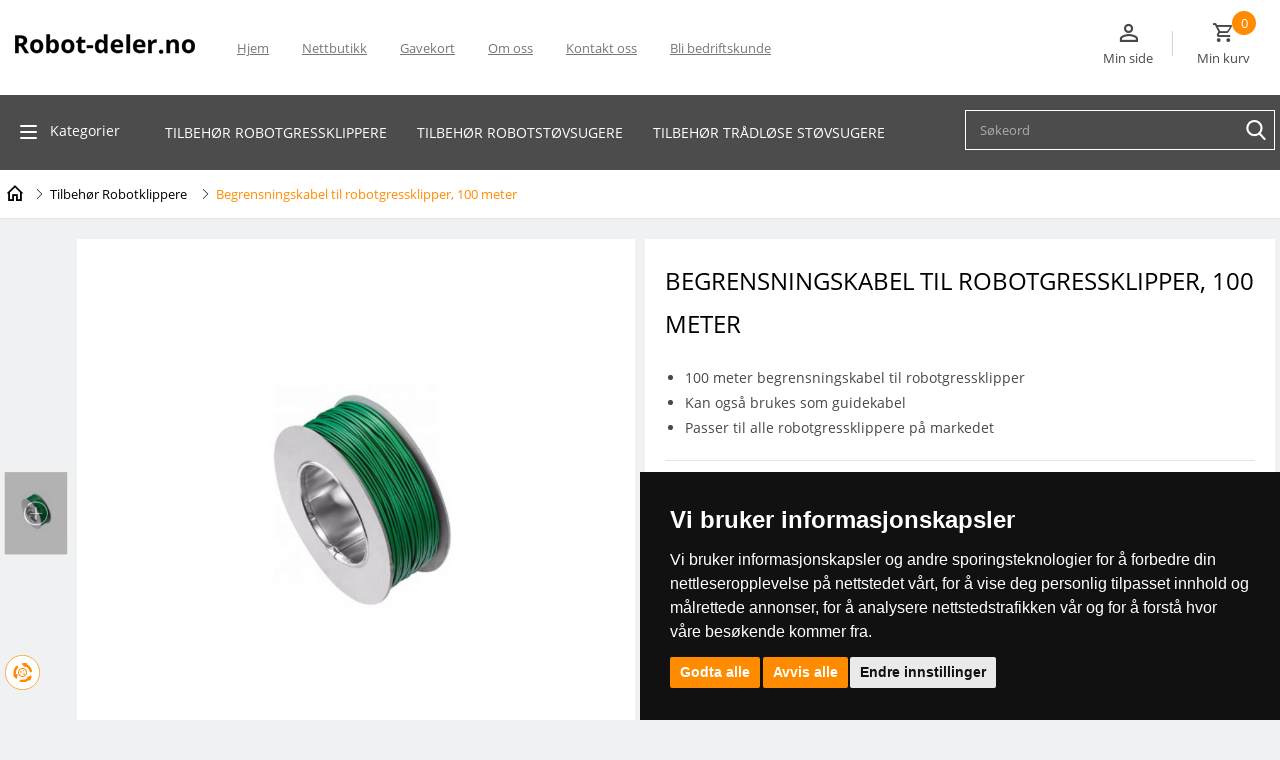

--- FILE ---
content_type: text/html; charset=utf-8
request_url: https://robot-deler.no/produkt/robotgressklippere/begrensningskabel-til-robotgressklipper-100-meter/
body_size: 29705
content:

<!DOCTYPE html>
<html lang="no" class="chrome chrome131 unknown">
<head>

 
<meta charset="utf-8">

<meta name="viewport" content="width=device-width, initial-scale=1.0, maximum-scale=1.0, user-scalable=0" />


        <title>Begrensningskabel til robotgressklipper, 100 meter - Robot-deler.no</title>
        <meta name="keywords" content="Begrensningskabel til robotgressklipper, 100 meter" />
        <meta name="description" content="Begrensningskabel til robotgressklipper, 100 meter">
<meta property="og:site_name" content="Robot-deler" /><meta property="og:url" content="https://robot-deler.no/produkt/robotgressklippere/begrensningskabel-til-robotgressklipper-100-meter/" /><meta property="og:title" content="Begrensningskabel til robotgressklipper, 100 meter" /><meta property="og:description" content="Begrensningskabel til robotgressklipper, 100 meter" /><meta name="twitter:card" content="Begrensningskabel til robotgressklipper, 100 meter" /><meta name="twitter:title" content="Begrensningskabel til robotgressklipper, 100 meter" /><meta name="twitter:description" content="Begrensningskabel til robotgressklipper, 100 meter" /><meta property="og:image" content="https://robot-deler.no:443/Userfiles/Upload/images/Modules/Eshop/0_Kabel(1).png" /><meta name="twitter:image" content="https://robot-deler.no:443/Userfiles/Upload/images/Modules/Eshop/0_Kabel(1).png" />        <meta property="fb:app_id" content="2331313360259034" />
                <meta property="og:image:width" content="474" />
                <meta property="og:image:height" content="422" />

        <meta http-equiv="X-UA-Compatible" content="IE=edge" />


<meta name="google-site-verification" content="2Sup2UJLeFI_rjRo5GeCy4nsuzSYIzFNpmJolpkqhfY" />


<link href="/favicon.ico" rel="shortcut icon" type="image/x-icon">
<link rel="apple-touch-icon" href="/Content/icon/57.png" sizes="57x57">
<link rel="apple-touch-icon" href="/Content/icon/76.png" sizes="76x76">
<link rel="apple-touch-icon" href="/Content/icon/120.png" sizes="120x120">
<link rel="apple-touch-icon" href="/Content/icon/152.png" sizes="152x152">
<link rel="apple-touch-icon" href="/Content/icon/180.png" sizes="180x180">
<link rel="apple-touch-icon" href="/Content/icon/192.png" sizes="192x192">

    <link href="/css/cshop.lib.css/v/Defu4awaIR2BqxE0C64RZsHZ4sNXgL_cP3u7dcx3C1o1" media="all" rel="stylesheet" type="text/css" />

    <link href="/css/main.style-Cshop-32801/v/shLgdp8DS0en2I7iPeqxbWpUpw2nyCeaqbNDHcIDrwY1" media="all" rel="stylesheet" type="text/css" />

    
    
    




<script src="/js/default/v/K9rh49t79a41GdWxs1CWAbEuX1M-pqhtSrvozFKAEIo1"></script>

    
        <style type="text/css">
        .newsletter-container  ul {
            list-style: none;
        }
        .newsletter-container .input-text{float: left;padding:2px 15px}
        #newsletter > ul {
            list-style: outside none none;
        }

        .newsletter-container ul li label {
            width: 100px;
            float: left;
        }

        .newsletter-container .error, .field-validation-error {
            color: #f00;
			
        }

        .newsletter-container .success {
            color: red;
        }

        .newsletter-container input:required {
            border: 1px solid red;
        }

       
        .newsletter-container {position: relative;}
        #newsletter-msg{float: left;width: 100%;position: relative;text-align:left;}
    </style>

    
    



 
    <link rel="apple-touch-icon" href="/Content/icon/57.png" sizes="57x57">
    <link rel="apple-touch-icon" href="/Content/icon/76.png" sizes="76x76">
    <link rel="apple-touch-icon" href="/Content/icon/120.png" sizes="120x120">
    <link rel="apple-touch-icon" href="/Content/icon/152.png" sizes="152x152">
    <link rel="apple-touch-icon" href="/Content/icon/180.png" sizes="180x180">
    <link rel="apple-touch-icon" href="/Content/icon/192.png" sizes="192x192">

    
	<!-- Google Tag Manager -->
<script>(function(w,d,s,l,i){w[l]=w[l]||[];w[l].push({'gtm.start':
new Date().getTime(),event:'gtm.js'});var f=d.getElementsByTagName(s)[0],
j=d.createElement(s),dl=l!='dataLayer'?'&l='+l:'';j.async=true;j.src=
'https://www.googletagmanager.com/gtm.js?id='+i+dl;f.parentNode.insertBefore(j,f);
})(window,document,'script','dataLayer','GTM-NN4KDMTN');</script>
<!-- End Google Tag Manager -->
<!-- Meta Pixel Code -->
<script>
  !function(f,b,e,v,n,t,s)
  {if(f.fbq)return;n=f.fbq=function(){n.callMethod?
  n.callMethod.apply(n,arguments):n.queue.push(arguments)};
  if(!f._fbq)f._fbq=n;n.push=n;n.loaded=!0;n.version='2.0';
  n.queue=[];t=b.createElement(e);t.async=!0;
  t.src=v;s=b.getElementsByTagName(e)[0];
  s.parentNode.insertBefore(t,s)}(window, document,'script',
  'https://connect.facebook.net/en_US/fbevents.js');
  fbq('init', '466779865638831');
  fbq('track', 'PageView');
</script>
<noscript><img height="1" width="1" style="display:none"
  src="https://www.facebook.com/tr?id=466779865638831&ev=PageView&noscript=1"
/></noscript>
<!-- End Meta Pixel Code -->
<meta name="facebook-domain-verification" content="0qib0r6fuhb2o31ukiq23lxdmb6qdq" />

</head>
<body>
	<!-- Global site tag (gtag.js) - Google Analytics -->
<script async src="https://www.googletagmanager.com/gtag/js?id=UA-176822206-1"></script>
<script>
  window.dataLayer = window.dataLayer || [];
  function gtag(){dataLayer.push(arguments);}
  gtag('js', new Date());

  gtag('config', 'UA-176822206-1');
  gtag('config', 'AW-604860291');
</script>
<!-- Add GA4 here -->
<!-- Cookie Consent by TermsFeed https://www.TermsFeed.com -->
<script type="text/javascript" src="https://www.termsfeed.com/public/cookie-consent/4.1.0/cookie-consent.js" charset="UTF-8"></script>
<script type="text/javascript" charset="UTF-8">
document.addEventListener('DOMContentLoaded', function () {
cookieconsent.run({"notice_banner_type":"simple","consent_type":"express","palette":"dark","language":"no","page_load_consent_levels":["strictly-necessary"],"notice_banner_reject_button_hide":false,"preferences_center_close_button_hide":false,"page_refresh_confirmation_buttons":false,"website_name":"Robot-deler","website_privacy_policy_url":"https://robot-deler.no/personvern",
		"callbacks": {
			"scripts_specific_loaded": (level) => {
				switch (level) {
					case 'targeting':
						gtag('consent', 'update', {
							'ad_storage': 'granted',
							'ad_user_data': 'granted',
							'ad_personalization': 'granted',
							'analytics_storage': 'granted'
						});
						
						window.uetq = window.uetq || [];
						window.uetq.push('consent', 'update', {
								'ad_storage': 'granted'
						});
						break;
				}
			}
		},
		"callbacks_force": true
	});
});
</script>
 
<noscript>Free cookie consent management tool by <a href="https://www.termsfeed.com/">TermsFeed</a></noscript>
<!-- End Cookie Consent by TermsFeed https://www.TermsFeed.com -->

<!-- Below is the link that users can use to open Preferences Center to change their preferences. Do not modify the ID parameter. Place it where appropriate, style it as needed. -->
<a href="javascript:void(0);" id="open_preferences_center">
	<img src="/content/cookie.svg" alt="" style="width: 28px;">
</a>
<!-- Google Tag Manager (noscript) -->
<noscript><iframe src="https://www.googletagmanager.com/ns.html?id=GTM-NN4KDMTN"
height="0" width="0" style="display:none;visibility:hidden"></iframe></noscript>
<!-- End Google Tag Manager (noscript) -->

    <div class="page">
        <header>
<!-- /Views/Footer.cshtml -->



            <div id="stuck_container" class="stuck_container">
                <nav class="navbar navbar-default">
                    <div class="wr-top">
                        <div class="container">
                            <div class="logo">
                                <p><a href="/" title="Robot deler"><img alt="Robot deler" src="/Userfiles/Upload/images/Cshop-32801/logo.png" title="Robot deler" /></a></p>

                            </div>
                            <!--/wr-logo--------------- -->
                            


    <ul id="nav-menu" class="navbar-nav sf-menu navbar-center">
            <li class="m1">
                <a class="m1" href="/" title="Hjem">Hjem</a>
                
            </li>
            <li class="menuproduct">
                <a class="menuproduct" href="/kategori/" title="Nettbutikk">Nettbutikk</a>
                
            </li>
				<li><a href="/gavekort/" title="Gavekort">Gavekort</a></li>
            <li>
                <a href="/om-oss/" title="Om oss">Om oss</a>
                
            </li>
            <li class="contact-link">
                <a class="contact-link" href="/kontakt-oss/" title="Kontakt oss">Kontakt oss</a>
                
            </li>
            <li>
                <a href="/bli_bedriftskunde/" title="Bli bedriftskunde">Bli bedriftskunde</a>
                
            </li>
		
    </ul>

<script>
    $(document).ready(function () {
        $('.navbar-nav li a').each(function () {
            if ($(this).hasClass('active')) {
                $(this).parent('li').addClass("active")
            }
        });

        $('.navbar-nav li a').each(function () {
            if ($(this).hasClass('lst')) {
                $(this).parent('li').addClass("last")
            }
        });
    });
</script>

                            <div class="right-top">

                               

                                <div class="wr-login-right w-one">
                                    


      <div class="click-login">
            <div onclick="return loginOpen($(this));">
                <a class="click-login hiden-mb" href="javascript:void(0)">
					<i class="mdi mdi-account-outline"></i>
					<span>Min side</span>
					
				</a>
            </div>
            <div class="wr-box-nd wr-box-nd-login">
                <div class="wr-nd">
                    <span class="close-box-nd" onclick="return loginOpen($(this));"></span>
                    <div class="form_content clearfix" style="clear:both;">
                        <form class="frmLoginTop" action="/modules/eshop/userloginsettings/userlogin/15428?lang=no">
                            

                            <div class="form-group">
                                <label>Epost:</label>
                                <input class="form-control" data-val="true" data-val-length="Lengden må være mindre enn eller lik 150" data-val-length-max="150" data-val-regex="Verdien er ikke en e-postadresse" data-val-regex-pattern="^\s*[a-zA-Z0-9!#$%&amp;&#39;*+\-/=?^_`{|}~]+(\.[a-zA-Z0-9!#$%&amp;&#39;*+\-/=?^_`{|}~]+)*@((\[[0-9]{1,3}\.[0-9]{1,3}\.[0-9]{1,3}\.)|(([a-zA-Z0-9\-]+\.)+))([a-zA-Z]{2,4}|[0-9]{1,3})\s*$" data-val-required="Feltet er påkrevd" data-validate="false" id="LoginEmail" maxlength="160" name="LoginEmail" placeholder="Epost" style="" type="email" value="" />
                                <span class="field-validation-valid lbl-error error" data-validate="false" data-valmsg-for="LoginEmail" data-valmsg-id="LoginEmail" data-valmsg-replace="true"></span>
                            </div>

                            <div class="form-group">
                                <label>Passord:</label>
                                <input class="form-control" data-val="true" data-val-length="Lengden må være mellom {0} og {1}" data-val-length-max="20" data-val-length-min="5" data-val-required="Feltet er påkrevd" data-validate="false" id="LoginPassword" name="LoginPassword" placeholder="Passord" style="" type="password" />
                                <span class="field-validation-valid lbl-error error" data-validate="false" data-valmsg-for="LoginPassword" data-valmsg-id="LoginPassword" data-valmsg-replace="true"></span>
                            </div>
                            <div class="clear"></div>
                            <div class="Message-loginTop" style="color: red"></div>
                            <div class="clear"></div>

                            <button class="btn-login-top" onclick="return UserLoginTop($(this));" type="button"><span>Logg inn</span></button>
                            <button class="btn-login-top-ris Registrer" name="Registrer"  type="button" onclick="return LinkRegister();"><span>Registrer deg her</span></button>
                            <button class="btn-login-top-ris Forgot" name="Forgot"  type="button" onclick="return LinkForgot();"><span>Glemt passord</span></button>
                        </form>
                        <div class="">
                            <form action="/modules/eshop/userloginsettings/externallogin/15428?lang=no" id="ext_login" target="login-popup" method="post" onsubmit="invokeLogin();">
                                
                                <div id="socialLoginList">
                                    
                                    <button type="submit" class="btn-login-top-fb Facebook"  name="provider" value="Facebook" title="Logg inn med Facebook">Logg inn med Facebook</button>

                                    <script type="text/javascript">
                                        var win;

                                        function invokeLogin() {

                                            var chrome = 100;
                                            var width = 600;
                                            var height = 450;
                                            var left = (screen.width - width) / 2;
                                            var top = (screen.height - height - chrome) / 2;
                                            var options = "status=0,toolbar=0,location=1,resizable=1,scrollbars=1,left=" + left + ",top=" + top + ",width=" + width + ",height=" + height;
                                            win = window.open("about:blank", "login-popup", options);
                                        }

                                        function CloseWindow() {
                                            win.close();
                                        }
                                    </script>
                                </div>
                            </form>
                        </div>

                    </div>
                </div>
            </div>
    </div>
<script src="/eshop/js/eshop.login.top.validate.js/v/TlPIsLxaNM9SpxohjZxX_MSI7OjCoJJM2KxzI3eC9K01"></script>

<script type="text/javascript">

    function LinkForgot() {
        location.href = '/login/?forgot=1';
    }
    function LinkRegister() {
        location.href = '/register/';
    }

    function LogOutTop($this) {
        var url = '/api/webapi/customer/logout/' + "?lang=" + 'no';
        $.ajax({
            url: url,
            type: "POST",
            dataType: 'json',
            cache: false,
            async: false,
            beforeSend: function () { },
            success: function (data) {
                if (data.result == 'ok') {
                    window.location.href = "/login/";
                }
            },
            complete: function () { }
        });
        return false;
    }
</script>

<script type="text/javascript">

    $(document).ready(function () {
jQuery.extend(jQuery.validator.messages, {
            email: 'Verdien er ikke en e-postadresse.'
        });
        $(window).scroll(function () {
            if ($(document).width() > 767) {
                $(".click-login.active").removeClass("active");
                $(".wr-box-nd.wr-box-nd-login.active").removeClass("active");
            }
        })
    });

    function loginOpen($this) {
        var objLogin = $($this).parents(".click-login");
        objLogin.find(".wr-box-nd").toggleClass("active");
        objLogin.find(".click-login").toggleClass("active");

        return false;
    }

    $(".frmLoginTop input").keypress(function (e) {
        var code = e.keyCode || e.which;
        if (code == 13) {
            UserLoginTop($(".frmLoginTop .btn_login"));
        }
    });

    function UserLoginTop($this) {
        if ($('.frmLoginTop').valid() == false) {
            $('.loginTop').html("").show();
            return false;
        }
        var url = $('.frmLoginTop').attr("action");
        $.ajax({
            url: url,
            type: "POST",
            data: $('.frmLoginTop').serialize(),
            dataType: 'json',
            cache: false,
            async: false,
            beforeSend: function () {
                $this.closest(".wr-box-nd-login").append($("#img-loading-logintop"));
                $("#img-loading-logintop").show();
                $this.prop('disabled', true);
            },
            success: function (data) {
                if (data) {
                    var message = '';
                    switch (data) {
                        case 1:
                            if (window.location.pathname.match('/check-out-login') || window.location.pathname.match('/check-out')) {
                                location.reload();
                            } else {
                                window.location = '/my-page/';
                            }
							break;
                        case 2:
                            message = "Ugyldig Epost eller passord";
                            $(".frmLoginTop .refreshCaptcha").click();
                            break;
                        case 3:
                            message = 'Captcha-koden er ugyldig';
                            $(".frmLoginTop .refreshCaptcha").click();
                            break;
                    }
                    $('.Message-loginTop').html(message).show();
                }
            },
            complete: function () {
                $("#img-loading-logintop").hide();
                $this.prop('disabled', false);
            }
        });

        return false;
    }
</script>




                                </div>
                                <!--/wr-login -->

                                <div class="wr-cart w-one">
                                    <div class="cart cart-destop">

                                    </div>
                                    <input type="hidden" id="countValue" />
                                </div>
                                <!--/ wr cart -->
                            </div>

                            <!--/ right-top----------- -->

                            

                            
                            <!--/ wr-search -->
                        </div>
  
                    </div>
                    <div class="cat-wr">
                        <div class="container">
                            <div class="row">
                                <div class="col-xs-6 col-sm-8 col-md-9 col-lg-9 col-left">
                                    

<div class="category">
<ul class="nav navbar-nav">
        <li>
            <div id="menu-icon" class="dropdown-toggle" data-toggle="dropdown"> <span class="lines"></span>Kategorier</div>
                <ul class="dropdown-menu multi-level">
                        <li class=" " data-id="203161" data-haschild="0">
                            <a title="Gavekort" class="" href="/kategori/gavekort/">
                                <span class="icon">
                                        <img src="/content/cate-thumb.png" alt="NA" />
                                </span>
                                <span class="pro-name">Gavekort</span>
                            </a>
                            <ul class="dropdown-menu"></ul>
                        </li>
                        <li class="dropdown-submenu hasActive" data-id="203115" data-haschild="1">
                            <a title="Tilbehør Robotklippere" class="hasActive" href="/kategori/robotgressklippere/">
                                <span class="icon">
                                        <img src="/content/cate-thumb.png" alt="NA" />
                                </span>
                                <span class="pro-name">Tilbehør Robotklippere</span>
                            </a>
                            <ul class="dropdown-menu"></ul>
                        </li>
                        <li class="dropdown-submenu " data-id="203116" data-haschild="1">
                            <a title="Tilbehør Robotstøvsugere" class="" href="/kategori/robotstovsugere/">
                                <span class="icon">
                                        <img src="/content/cate-thumb.png" alt="NA" />
                                </span>
                                <span class="pro-name">Tilbehør Robotstøvsugere</span>
                            </a>
                            <ul class="dropdown-menu"></ul>
                        </li>
                        <li class="dropdown-submenu " data-id="203144" data-haschild="1">
                            <a title="Tilbehør Trådløs Støvsuger" class="" href="/kategori/tilbehor-tradlos-stovsuger/">
                                <span class="icon">
                                        <img src="/content/cate-thumb.png" alt="NA" />
                                </span>
                                <span class="pro-name">Tilbehør Trådløs Støvsuger</span>
                            </a>
                            <ul class="dropdown-menu"></ul>
                        </li>
                        <li class="dropdown-submenu " data-id="203152" data-haschild="1">
                            <a title="Tilbehør Vaskeroboter" class="" href="/kategori/tilbehor-vaskeroboter/">
                                <span class="icon">
                                        <img src="/content/cate-thumb.png" alt="NA" />
                                </span>
                                <span class="pro-name">Tilbehør Vaskeroboter</span>
                            </a>
                            <ul class="dropdown-menu"></ul>
                        </li>
                        <li class=" " data-id="203236" data-haschild="0">
                            <a title="Tilbehør El-sparkesykkel" class="" href="/kategori/tilbehor-elsparkesykkel/">
                                <span class="icon">
                                        <img src="/content/cate-thumb.png" alt="NA" />
                                </span>
                                <span class="pro-name">Tilbehør El-sparkesykkel</span>
                            </a>
                            <ul class="dropdown-menu"></ul>
                        </li>
                        <li class="dropdown-submenu " data-id="203210" data-haschild="1">
                            <a title="Tilbehør Luftrensere" class="" href="/kategori/tilbehor-luftrensere/">
                                <span class="icon">
                                        <img src="/content/cate-thumb.png" alt="NA" />
                                </span>
                                <span class="pro-name">Tilbehør Luftrensere</span>
                            </a>
                            <ul class="dropdown-menu"></ul>
                        </li>
                        <li class=" " data-id="203211" data-haschild="0">
                            <a title="Støvsugerposer" class="" href="/kategori/stovsugerposer/">
                                <span class="icon">
                                        <img src="/content/cate-thumb.png" alt="NA" />
                                </span>
                                <span class="pro-name">Støvsugerposer</span>
                            </a>
                            <ul class="dropdown-menu"></ul>
                        </li>
                        <li class=" " data-id="203296" data-haschild="0">
                            <a title="Batterier" class="" href="/kategori/batterier/">
                                <span class="icon">
                                        <img src="/content/cate-thumb.png" alt="NA" />
                                </span>
                                <span class="pro-name">Batterier</span>
                            </a>
                            <ul class="dropdown-menu"></ul>
                        </li>
                </ul>
        </li>
</ul>
</div>
<script>
    $(document).ready(function () {
        initMenuCate();
    })

    function initMenuCate() {
        if ($('.multi-level').length == 2)
        {
            $('.multi-level li[data-haschild=1]').hover(function () {
                loadSubCate(this); 
            })

             $('.multi-level>li').hover(function () {
                initActiveCateMenu(this); 
            })
        }
        else  
            setTimeout(initMenuCate, 200);
    }

    function initActiveCateMenu(sender) {
        var currentUL = $(sender).find('>ul.dropdown-menu');
        var parentUL = $(sender).closest('ul');
		
		parentUL.find('>li.active').removeClass('active'); 
        parentUL.find('>li>ul.dropdown-menu.active').removeClass('active');  

        currentUL.addClass('active');
        $(sender).addClass('active');
    }

    function loadSubCate(sender) {
        var minH = $(sender).closest('ul').find('>li').map(function(){ return $(this).height();}).toArray().reduce(function(a, b){ return a + b;});
        $(sender).find('>ul').css({ 'min-height': minH });

        if ($(sender).attr('load') == 1)
            return;
      
        var $this = $(sender);
        var id = $(sender).data('id');
        var url = '/api/frontend/category/list?parentId=' + id + '&currentAlias=robotgressklippere';

        $.post(url, function (result) {
            if (result.total > 0) {
                var html = '';
                var tmpl = $('#tmpLi').html();

                result.data.forEach(function (item) {
                    html += String.format(tmpl, item.Name, item.Url, item.GetImageThumbFrist, item.HasChild, item.Id, item.Active == 1 ? 'hasActive' : '');
                })

                $this.find('.dropdown-menu').html(html);
                $this.attr('load', 1);
                $this.find('li[data-haschild=1]').addClass('dropdown-submenu').append('<ul class="dropdown-menu"></ul>').hover(function () {
                    loadSubCate(this);
                })
                $this.find('li').hover(function () {
                    initActiveCateMenu(this);
                })
            }
        })
    }
</script>
<script id="tmpLi" type="text/template">
    <li data-haschild={3} data-id="{4}" class="{5}">
        <a title="{0}" href="{1}" class="{5}">
            <span class="icon">
                <img src="{2}" alt="NA" />
            </span>
            <span class="pro-name">{0}</span>
        </a>
    </li>
</script>
                                    <div class="cate-near">
                                        <ul>
	<li><a data-type="anotherLink" href="/kategori/robotgressklippere/">Tilbeh&oslash;r robotgressklippere</a></li>
	<li><a data-type="anotherLink" href="/kategori/robotstovsugere/">Tilbeh&oslash;r robotst&oslash;vsugeRE</a></li>
	<li><a data-type="anotherLink" href="https://robot-deler.no/kategori/tilbehor-tradlos-stovsuger/">Tilbeh&oslash;r Tr&aring;dl&oslash;se St&oslash;vsugere</a></li>
</ul>

                                    </div>
                                </div>
                                <div class="col-xs-6 col-sm-4 col-md-3 col-lg-3 top-col-right nav-sc">
                                    <div class="wr-out-search">
                                        <div class="wr-search-hp">
                                            

    <label class="search-form_label">
        <input class="search-form_input search-input-txt" id="searchProductTop" name="searchProductTop" placeholder="S&#248;keord" type="text" value="" />
    </label>
    <button type="button" class="search-form_submit search-btn"></button>
    <script type="text/javascript">
        function onSelect(e) {
            var dataItem = this.dataItem(e.item.index());
            location.href = dataItem.UrlDetails;
        }
        function onAdditionalData(e) {
            var text = '';
            $('.search-form_input').each(function (i, e) {
                text = text == '' ? $(e).val() : text;
            })

            return { text: text };
        }

        $(document).ready(function () {
            bindSearchEvent();
        });

        function ClickSearchProductTop(sender) {
            var kw = $(sender).val();
            if (kw == null || kw == "") {
                $(sender).focus();
                return;
            }
            var url = '/kategori/?kw={1}';

            location.href = url.format('no', encodeURIComponent(kw.trim()));
        }

        String.prototype.format = function () {
            var s = this,
                i = arguments.length;
            while (i--) {
                s = s.replace(new RegExp('\\{' + i + '\\}', 'gm'), arguments[i]);
            }
            return s;
        };
    </script>
        <script>
            function bindSearchEvent() {
                if ($('.stuck_container').length == 2) {

                    jQuery(".search-form_input").kendoAutoComplete({
                        "select": onSelect,
                        "dataSource": {
                            "transport": {
                                "read": {
                                    "url": "/modules/eshop/searchproductsettings/filterproduct/0?lang=no",
                                    "data": onAdditionalData
                                },
                                "prefix": ""
                            },
                            "serverFiltering": true,
                            "filter": [],
                            "schema": {
                                "errors": "Errors"
                            }
                        },
                        "dataTextField": "Name",
                        "delay": 1000,
                        "height": 200,
                        "template": "\u003cspan class=\u0027k-state-default\u0027 style=\u0027background-image: url(\"#: data.Image #\")\u0027\u003e\u003c/span\u003e\u003cspan class=\u0027k-state-default\u0027\u003e\u003cp\u003e#: data.Name #\u003c/p\u003e\u003c/span\u003e",
                        "filter": "contains",
                        "minLength": 1
                    });

                    $(".search-form_submit").click(function () {
                        var sender = $(this).prev().find('input.search-form_input');

                        if (sender.length > 0)
                            ClickSearchProductTop(sender.get(0));
                    });

                    $(".search-form_input").keypress(function (e) {
                        var code = e.keyCode || e.which;
                        if (code == 13) {
                            ClickSearchProductTop(this);
                        }
                    });
                }
                else {
                    setTimeout(bindSearchEvent, 500);
                }
            }
        </script>

<script data-href="/cshop-v2/searchbox.css?v=SAiuepsSsTRJCbp6gI7xppgcJ0M6M-WD9mXKJOKw7CM1" data-media="all" data-order="100" data-type="css"></script>

<script src="/js/kendo.kendoautocomplete/v/5o3mMBz7tgDVq__9Puqwi5FEfetANUYKPrV6tTXqcZk1"></script>
<div class="clear"></div>
                                        </div>
                                    </div>

                                </div>
                            </div>
                        </div>
                    </div>
                </nav>

                
                <!--/  search-form  -->
            </div>
        </header>

        <main class="out-main">
            <div class="wr-line-cont out-bar-top">
                <div class="container">
                    <div class="row">
                        <div class="col-xs-12 col-sm-12 col-md-12 col-lg-12 ">

                            



<div class="wr-bar-eshop wr-bar">
    <ul>
            <li class="home"><a href="/" title="Hjem"><i class="mdi-home-outline mdi"></i></a></li>
                <li><a href="/kategori/robotgressklippere/" title="Tilbeh&#248;r Robotklippere">Tilbeh&#248;r Robotklippere</a></li>
                <li><h1 class="active" title="Begrensningskabel til robotgressklipper, 100 meter">Begrensningskabel til robotgressklipper, 100 meter</h1></li>

    </ul>
</div>

    <link href="/eshop/css/breadcrumb.css?v=" rel="stylesheet" type="text/css" />


                        </div>
                    </div>
                </div>
            </div>

            <div class="container con-detail">
                <div class="wr-line-cont">
                    

    <style type="text/css">
        .product-main-info .hidden-price-product {
        }

        .product-main-info.prod-zero-price .hidden-price-product,
        .product-main-info.vari-zero-price .hidden-price-product,
        .wr-pro-bundle .hidden-price-product {
            display: none !important;
        }

        .product-main-info.prod-zero-price.vari-nonzero-price .hidden-price-product {
            display: block !important;
        }

        .product-main-info .product-nonmember-price[data-value=''], .product-main-info .product-nonmember-price:not([data-value]) {
            display: none !important;
        }

        .product-main-info .product-old-price[data-value='0'] {
            display: none !important;
        }
    </style>
    <div class="row wr-detail-new">
        <div class="col-xs-12 col-sm-12 col-md-6 col-lg-6" style="">
            <div class="col-left-dt">
                <div style="display:none" class="wr-icon-news">Nyhet</div>
                <div class="wr-icon-sale wr-soff" style="display:none">
                    -<span class="product-percent-discount">0</span>%
                </div>

                <div id="jssor_1" style="position: relative; margin: 0 auto; top: 0px; left: -10px; width: 1000px; height: 843px; overflow: hidden; visibility: hidden; ">
                    <!-- Loading Screen -->
                    <div data-u="loading" style="position: absolute; top: 0; left: 0;">
                        <div style="filter: alpha(opacity=70); opacity: 0.7; position: absolute; display: block; top: 0px; left: 0px; width: 100%; height: 100%;"></div>
                        <div style="position: absolute; display: block; background: url('/Claw/Sites/Default/Modules/EShop/Images/loading.gif') no-repeat center center; top: 0; left: 0; width: 100%; height: 100%;"></div>
                    </div>
                    <div class="wr-img-sl wr-list-slide" data-u="slides" style="cursor: default; position: relative; top: 15%; left: 50%; margin-left:-300px; width: 800px; height: 600px; overflow: hidden;">
                                <div class="panzoom" data-p="144.50" style="display: none;" data-index="0">
                                    <img data-galleryid="#lgp20004244" data-u="image" src="/Userfiles/Upload/images/Modules/Eshop/0_Kabel(1).png" alt="Begrensningskabel til robotgressklipper, 100 meter" title="Begrensningskabel til robotgressklipper, 100 meter" class="image-product" />
                                    <img data-galleryid="#lgp20004244" data-u="thumb" data-click="thumb_default" src="/Userfiles/Upload/_thumbs/images/Modules/Eshop/0_Kabel(1).png" alt="Begrensningskabel til robotgressklipper, 100 meter" title="Begrensningskabel til robotgressklipper, 100 meter" class="thumb-product thumb-product-default" />
                                </div>

                    </div>
                    <!-- Thumbnail Navigator -->
                    <div data-u="thumbnavigator" class="jssort01"
                         style="position:absolute; left:0;bottom:0; width:130px;height:870px; top:0" data-autocenter="1">
                        <!-- Thumbnail Item Skin Begin -->
                        <div data-u="slides"
                             style="cursor: default; top:0px!important; height:870px!important; position:absolute;  ">
                            <div data-u="prototype" class="p">
                                <div class="w">
                                    <div data-u="thumbnailtemplate" class="t"></div>
                                </div>
                                <div class="c"></div>
                            </div>
                        </div>
                        <!-- Thumbnail Item Skin End -->
                    </div>
                    <!-- Arrow Navigator -->
                    <span data-u="arrowleft" class="jssora05l"></span>
                    <span data-u="arrowright" class="jssora05r"></span>

                </div>

                <ul id="lightgallery" class="list-unstyled" style="display:none;">
                                            <li id="lgp20004244" class="" data-click="thumb_default" data-src="/Userfiles/Upload/images/Modules/Eshop/0_Kabel(1).png" data-sub-html="<h4>Begrensningskabel til robotgressklipper, 100 meter</h4>"> <a href=""> <img class="img-responsive" src="/Userfiles/Upload/images/Modules/Eshop/0_Kabel(1).png"> </a> </li>
                                                        </ul>
            </div>
        </div>
        <div class="col-xs-12 col-sm-12 col-md-6 col-lg-6">
            <div class="col-right-dt product-main-info ">
                <h1>Begrensningskabel til robotgressklipper, 100 meter</h1>

                    <div class="wr-info">
                        <ul>
	<li>100 meter begrensningskabel til robotgressklipper</li>
	<li>Kan ogs&aring; brukes som guidekabel</li>
	<li>Passer til alle robotgressklippere p&aring; markedet</li>
</ul>

                    </div>

                <!-- List product bundles -->
                <!-- END List product bundles -->


                <div class="wr-line recur-price-info " id="recur-price-info-0" style="">
                    <input class="recur-event" value="0" type="hidden" />


                    
                    
                    <div class="wr-sale-price wr-prices ">
                        
                        
                        <div class="wr-prices">
                            <span class="txt">Kun: </span>
                            <span class="regu-prices product-price-add-cart">399,- NOK</span>
                        </div>
                        <div class="wr-sale-price wr-prices">
                            <div class="wr-prices">
                                <span class="sale-prices product-old-price" data-value="0">
                                    F&#248;r pris:
                                    <span class="value"></span>
                                </span>

                                <span class="sale-prices product-nonmember-price" data-value="">
                                    <span class="text">ikke medlem pris:</span>
                                    <span class="value">399,- NOK</span>
                                </span>
                            </div>
                            <div class="wr-prices">
                                <span class="sale-prices-per" style="display:none">
                                    Du sparer
                                    <span class="product-price-discount">0,- NOK</span>
                                    <span class="product-percent-discount-1">
                                        (0%)
                                    </span>
                                </span>
                            </div>
                        </div>
                    </div>
                    
                </div>





                <div class="wr-line">



                    <div class="info-SKU">
                        <p class="sku-show" style="display:none">SKU: <span class="sku-change"></span></p>
                    </div>
                    <div class="cartPS ">
                        <div class="variations_button" style="width: 100%">
                            <div class="buttons_added" style="">
                                <input type="button" class="minus" value="-">
                                <input type="text" data-quantity="77" required id="ipQuantity" maxlength="2" min="1" max="99" value="1" class="input-text qty text">
                                <input type="button" class="plus" value="+">
                            </div>
                            <script type="text/javascript">
                                function CheckQuantity($this){
                                    var msg = 'Kun {0} Produkt p&#229; lager';
                                    var maxQty = $this.data("quantity");

                                    if('False' === "False" && maxQty !=0 ){
                                        if($this.val() > maxQty ){
                                            $(".msgQuantity").show().html(msg.replace("{0}", maxQty));
                                            $("#ipQuantity").val(maxQty)
                                        }else{
                                            $(".msgQuantity").hide();
                                        }
                                    }

                                    var txtQuantity = $("#ipQuantity");
                                    $(".single_add_to_cart_button button").attr("data-quantity", txtQuantity.val()).data("quantity", txtQuantity.val());
                                }

                                $('#ipQuantity').on('input',function(e){
                                    CheckQuantity($(this));
                                });

                                $(".buttons_added .minus, .buttons_added .plus").click(function () {
                                    var txtQuantity = $("#ipQuantity");
                                    if ($(this).val() === "-") {
                                        if (txtQuantity.val() > 1) {
                                            txtQuantity.val(parseInt(txtQuantity.val()) - 1);
                                        }
                                    } else {
                                        if (txtQuantity.val() < 99) {
                                            txtQuantity.val(parseInt(txtQuantity.val()) + 1);
                                        }
                                    }
                                    CheckQuantity($('#ipQuantity'))
                                });

                            </script>
                            <div class="single_add_to_cart_button ">
                                <a href="#" data-id="20004244" class="wr-like-sp">
                                    <img src="/Claw/Sites/Cshop-32801/Images/i-like-sp.png" alt="icon">
                                </a>
                                        <svg class="checkmark" xmlns="http://www.w3.org/2000/svg" viewBox="0 0 52 52"><circle class="checkmark__circle" cx="26" cy="26" r="25" fill="none" /><path class="checkmark__check" fill="none" d="M14.1 27.2l7.1 7.2 16.7-16.8" /></svg>
                                        <button  type="button" class="add_to_cart_button" data-productid="20004244" data-quantity="1" data-variantid="0" data-maxquantity="77" data-allowbackorder="False"
                                                data-href="/api/webapi/eshopcart/addproducttocart/" data-lang="no"
                                                data-name="Begrensningskabel til robotgressklipper, 100 meter" data-category="Tilbeh&#248;r Robotklippere" 
                                                data-price="399" data-currency="NOK"
												onclick="return productDetailClickAddToCart(this, false);" data-status0="Legg i handlekurv">
                                            Legg i handlekurv

                                        </button>
                                <img alt="loadding" src="/Claw/Sites/Default/Modules/EShop/Images/ajax-loader.gif" class="img-loading-add-cart" id="img-loading-add-cart" style="background: #fff none repeat scroll 0 0; border: 1px solid #000; bottom: 0; display: none; left: 0; margin: auto; padding: 10px; position: absolute; right: 0; top: 0; width: auto !important; z-index: 9999999;" />
                            </div>
                        </div>
                        <div class="messageSP"> </div>
                        <div class="msgQuantity" style="display: none;"></div>
                    </div>

                        <div class="wr-status">
                                <p>
                                    
                                    <span class="productstatus-name" style='color:green'>
50+ på lager                                    </span>
                                </p>
                        </div>
                        <div class="wr-info-plus">
                            <ul class="infoplus">
<li>
								<div class="c-l">
									<img alt="" src="/Claw/Sites/Default/Modules/EShop/Images/i-tick.png">&nbsp; <strong>Rimelig frakt: </strong>
								</div>
								<div class="c-r">
									 Fast frakt kun kr. 49,-
								</div>
							</li>
                    <li>
                      <div class="c-l"><img alt="" src="/Claw/Sites/Default/Modules/EShop/Images/i-tick.png">&nbsp; <strong>Utvidet retur og bytterett: </strong>
                      </div>
                      <div class="c-r">30 dager returrett og 90 dager bytterett</div>
                    </li>
                    <li>
                      <div class="c-l"><img alt="" src="/Claw/Sites/Default/Modules/EShop/Images/i-tick.png">&nbsp; <strong>Trygg levering:</strong>
                      </div>
                      <div class="c-r"> Sporing på alle pakker </div>
                    </li>
                  </ul>
                        </div>
                </div>





            </div>
        </div>
        
    </div>
    <div class="row">



        <div class="col-xs-12 col-sm-12 col-md-6 col-lg-6">
                <div class="wr-line wr-tab-info">
                    <div id="horizontalTab-info">
                        <ul class="resp-tabs-list">
                                <li>Produktinformasjon</li>
                                                                                </ul>
                        <div class="resp-tabs-container">
                                <div class="contenttab">
                                    <div class="row">
                                            <div class="col-xs-12 col-sm-12 col-md-12 col-lg-12">

                                                <p>100 meter begrensningskabel til robotgressklipper. Kan brukes til alle robotgressklippere p&aring; markedet.</p><p>&nbsp;</p><p>Lengde: 100m</p><p>Diameter: 2,45mm</p><p>Material: PE (isolasjon), TCCA (wire).</p><p>&nbsp;</p>
                                            </div>

                                    </div>
                                </div>
                            
                        </div>
                    </div>
                </div>
        </div>

        <div class="col-xs-12 col-sm-12 col-md-6 col-lg-6">
            

            <div class="wr-pro-viewed">
                




            </div>

            

            <div class="wr-pro-accessories">
                


<div class="wr-product-details-related" style="visibility:hidden">
        <div class="wr-accessories">

                <h4>Relaterte produkter:</h4>

                <div class="slide-tab owl-carousel owl-theme owl-loaded tabs-related">
<div class="item-product">
                            <div class="wr-item">
								
                           
                                <div class="wr-img">
									
                                    <a href="/produkt/robotgressklippere/begrensningskabel-til-robotgressklipper-50-meter/" title="Begrensningskabel til robotgressklipper, 50 meter">
                                        <img class="img-product" src="/Userfiles/Upload/_thumbs/images/Modules/Eshop/0_Kabel.png" title="Begrensningskabel til robotgressklipper, 50 meter" alt="Begrensningskabel til robotgressklipper, 50 meter" />
                                    </a>
                                </div>
                                <div class="wr-infor-box">
                                    <h3>
                                        <a href="/produkt/robotgressklippere/begrensningskabel-til-robotgressklipper-50-meter/" title="Begrensningskabel til robotgressklipper, 50 meter" class="title-box">
                                            Begrensningskabel til robotgressklipper, 50 meter
                                        </a>
                                    </h3>
                                    <div class="wr-info">
                                        
	50 Meter begrensningskabel til robotgressklipper
	Kan ogs&aring; brukes som guidekabel
	Passer...

                                    </div>
   
									<div class="wr-price ">
										
										 <div class="wr-price-off">
										</div>
										<div class="wr-price-member">
										</div>
										<div class="wr-price-buy"><span class="tt">Kun: </span> 199,- NOK</div>
								
									</div>

                                    <div class="wr-btn">
										
										<a href="#" data-id="20004243" class="wr-like-sp">
											<img src="/Claw/Sites/Cshop-32801/Images/i-like-sp.png" alt="icon">
										</a>
                                            <svg class="checkmark" xmlns="http://www.w3.org/2000/svg" viewBox="0 0 52 52"><circle class="checkmark__circle" cx="26" cy="26" r="25" fill="none" /><path class="checkmark__check" fill="none" d="M14.1 27.2l7.1 7.2 16.7-16.8" /></svg>
                                            <button  data-href="/api/webapi/eshopcart/addproducttocart/" data-lang="no"
                                                    data-productid="20004243" data-quantity="1" class="wr-buy-sp add_to_cart_button " data-variantid="0" data-maxquantity="67" data-allowbackorder="False"
                                                    data-price="199" data-currency="NOK"
													data-name="Begrensningskabel til robotgressklipper, 50 meter" data-category="Tilbeh&#248;r Robotklippere"
													onclick="return clickAddToCart(this);" title="Legg i handlekurv">

                                                Legg i handlekurv
                                            </button>
                                    </div>

                                </div>

                            </div>
                        </div>
<div class="item-product">
                            <div class="wr-item">
								
                           
                                <div class="wr-img">
									
                                    <a href="/produkt/robotgressklippere/begrensningskabel-til-robotgressklipper-250-meter/" title="Begrensningskabel til robotgressklipper, 250 meter">
                                        <img class="img-product" src="/Userfiles/Upload/_thumbs/images/Modules/Eshop/0_Kabel(1)(1).png" title="Begrensningskabel til robotgressklipper, 250 meter" alt="Begrensningskabel til robotgressklipper, 250 meter" />
                                    </a>
                                </div>
                                <div class="wr-infor-box">
                                    <h3>
                                        <a href="/produkt/robotgressklippere/begrensningskabel-til-robotgressklipper-250-meter/" title="Begrensningskabel til robotgressklipper, 250 meter" class="title-box">
                                            Begrensningskabel til robotgressklipper, 250 meter
                                        </a>
                                    </h3>
                                    <div class="wr-info">
                                        
	250 meter begrensningskabel til robotgressklipper
	Kan ogs&aring; brukes som guidekabel
	Passer

                                    </div>
   
									<div class="wr-price ">
										
										 <div class="wr-price-off">
										</div>
										<div class="wr-price-member">
										</div>
										<div class="wr-price-buy"><span class="tt">Kun: </span> 699,- NOK</div>
								
									</div>

                                    <div class="wr-btn">
										
										<a href="#" data-id="20004245" class="wr-like-sp">
											<img src="/Claw/Sites/Cshop-32801/Images/i-like-sp.png" alt="icon">
										</a>
                                            <svg class="checkmark" xmlns="http://www.w3.org/2000/svg" viewBox="0 0 52 52"><circle class="checkmark__circle" cx="26" cy="26" r="25" fill="none" /><path class="checkmark__check" fill="none" d="M14.1 27.2l7.1 7.2 16.7-16.8" /></svg>
                                            <button  data-href="/api/webapi/eshopcart/addproducttocart/" data-lang="no"
                                                    data-productid="20004245" data-quantity="1" class="wr-buy-sp add_to_cart_button " data-variantid="0" data-maxquantity="60" data-allowbackorder="True"
                                                    data-price="699" data-currency="NOK"
													data-name="Begrensningskabel til robotgressklipper, 250 meter" data-category="Tilbeh&#248;r Robotklippere"
													onclick="return clickAddToCart(this);" title="Legg i handlekurv">

                                                Legg i handlekurv
                                            </button>
                                    </div>

                                </div>

                            </div>
                        </div>
<div class="item-product">
                            <div class="wr-item">
								
                           
                                <div class="wr-img">
									
                                    <a href="/produkt/robotgressklippere/begrensningskabel-til-robotgressklipper-500-meter/" title="Begrensningskabel til robotgressklipper, 500 meter">
                                        <img class="img-product" src="/Userfiles/Upload/_thumbs/images/Modules/Eshop/0_Kabel(1)(1)(1).png" title="Begrensningskabel til robotgressklipper, 500 meter" alt="Begrensningskabel til robotgressklipper, 500 meter" />
                                    </a>
                                </div>
                                <div class="wr-infor-box">
                                    <h3>
                                        <a href="/produkt/robotgressklippere/begrensningskabel-til-robotgressklipper-500-meter/" title="Begrensningskabel til robotgressklipper, 500 meter" class="title-box">
                                            Begrensningskabel til robotgressklipper, 500 meter
                                        </a>
                                    </h3>
                                    <div class="wr-info">
                                        
	500 meter begrensningskabel til robotgressklipper
	Kan ogs&aring; brukes som guidekabel
	Passer

                                    </div>
   
									<div class="wr-price ">
										
										 <div class="wr-price-off">
										</div>
										<div class="wr-price-member">
										</div>
										<div class="wr-price-buy"><span class="tt">Kun: </span> 1.399,- NOK</div>
								
									</div>

                                    <div class="wr-btn">
										
										<a href="#" data-id="20004246" class="wr-like-sp">
											<img src="/Claw/Sites/Cshop-32801/Images/i-like-sp.png" alt="icon">
										</a>
                                            <svg class="checkmark" xmlns="http://www.w3.org/2000/svg" viewBox="0 0 52 52"><circle class="checkmark__circle" cx="26" cy="26" r="25" fill="none" /><path class="checkmark__check" fill="none" d="M14.1 27.2l7.1 7.2 16.7-16.8" /></svg>
                                            <button  data-href="/api/webapi/eshopcart/addproducttocart/" data-lang="no"
                                                    data-productid="20004246" data-quantity="1" class="wr-buy-sp add_to_cart_button " data-variantid="0" data-maxquantity="57" data-allowbackorder="False"
                                                    data-price="1,399" data-currency="NOK"
													data-name="Begrensningskabel til robotgressklipper, 500 meter" data-category="Tilbeh&#248;r Robotklippere"
													onclick="return clickAddToCart(this);" title="Legg i handlekurv">

                                                Legg i handlekurv
                                            </button>
                                    </div>

                                </div>

                            </div>
                        </div>
<div class="item-product">
                            <div class="wr-item">
								
                           
                                <div class="wr-img">
									
                                    <a href="/produkt/robotgressklippere/skjoteklemme-til-begrensningskabel-10stk/" title="Skj&#248;teklemmer til begrensningskabel, 10stk">
                                        <img class="img-product" src="/Userfiles/Upload/_thumbs/images/Modules/Eshop/20004247_Skjoteklemme-til-begrensningskabel-10stk.png" title="Skj&#248;teklemmer til begrensningskabel, 10stk" alt="Skj&#248;teklemmer til begrensningskabel, 10stk" />
                                    </a>
                                </div>
                                <div class="wr-infor-box">
                                    <h3>
                                        <a href="/produkt/robotgressklippere/skjoteklemme-til-begrensningskabel-10stk/" title="Skj&#248;teklemmer til begrensningskabel, 10stk" class="title-box">
                                            Skj&#248;teklemmer til begrensningskabel, 10stk
                                        </a>
                                    </h3>
                                    <div class="wr-info">
                                        
	10stk skj&oslash;teklemmer til begrensningskabel
	Kan brukes p&aring; b&aring;de begrensnings-...

                                    </div>
   
									<div class="wr-price ">
										
										 <div class="wr-price-off">
										</div>
										<div class="wr-price-member">
										</div>
										<div class="wr-price-buy"><span class="tt">Kun: </span> 89,- NOK</div>
								
									</div>

                                    <div class="wr-btn">
										
										<a href="#" data-id="20004247" class="wr-like-sp">
											<img src="/Claw/Sites/Cshop-32801/Images/i-like-sp.png" alt="icon">
										</a>
                                            <svg class="checkmark" xmlns="http://www.w3.org/2000/svg" viewBox="0 0 52 52"><circle class="checkmark__circle" cx="26" cy="26" r="25" fill="none" /><path class="checkmark__check" fill="none" d="M14.1 27.2l7.1 7.2 16.7-16.8" /></svg>
                                            <button  data-href="/api/webapi/eshopcart/addproducttocart/" data-lang="no"
                                                    data-productid="20004247" data-quantity="1" class="wr-buy-sp add_to_cart_button " data-variantid="0" data-maxquantity="306" data-allowbackorder="False"
                                                    data-price="89" data-currency="NOK"
													data-name="Skj&#248;teklemmer til begrensningskabel, 10stk" data-category="Tilbeh&#248;r Robotklippere"
													onclick="return clickAddToCart(this);" title="Legg i handlekurv">

                                                Legg i handlekurv
                                            </button>
                                    </div>

                                </div>

                            </div>
                        </div>
<div class="item-product">
                            <div class="wr-item">
								
                           
                                <div class="wr-img">
									
                                    <a href="/produkt/robotgressklippere/reparasjonssett-begrensningskabel-5-meter/" title="Reparasjonssett begrensningskabel, 5 meter">
                                        <img class="img-product" src="/Userfiles/Upload/_thumbs/images/Modules/Eshop/20004253_Vedlikeholdssett.png" title="Reparasjonssett begrensningskabel, 5 meter" alt="Reparasjonssett begrensningskabel, 5 meter" />
                                    </a>
                                </div>
                                <div class="wr-infor-box">
                                    <h3>
                                        <a href="/produkt/robotgressklippere/reparasjonssett-begrensningskabel-5-meter/" title="Reparasjonssett begrensningskabel, 5 meter" class="title-box">
                                            Reparasjonssett begrensningskabel, 5 meter
                                        </a>
                                    </h3>
                                    <div class="wr-info">
                                        
	Reparasjonssett for skj&oslash;ting av begrensningskabeltil robotgressklipper
	Passer til alle...

                                    </div>
   
									<div class="wr-price ">
										
										 <div class="wr-price-off">
										</div>
										<div class="wr-price-member">
										</div>
										<div class="wr-price-buy"><span class="tt">Kun: </span> 99,- NOK</div>
								
									</div>

                                    <div class="wr-btn">
										
										<a href="#" data-id="20004253" class="wr-like-sp">
											<img src="/Claw/Sites/Cshop-32801/Images/i-like-sp.png" alt="icon">
										</a>
                                            <svg class="checkmark" xmlns="http://www.w3.org/2000/svg" viewBox="0 0 52 52"><circle class="checkmark__circle" cx="26" cy="26" r="25" fill="none" /><path class="checkmark__check" fill="none" d="M14.1 27.2l7.1 7.2 16.7-16.8" /></svg>
                                            <button  data-href="/api/webapi/eshopcart/addproducttocart/" data-lang="no"
                                                    data-productid="20004253" data-quantity="1" class="wr-buy-sp add_to_cart_button " data-variantid="0" data-maxquantity="60" data-allowbackorder="False"
                                                    data-price="99" data-currency="NOK"
													data-name="Reparasjonssett begrensningskabel, 5 meter" data-category="Tilbeh&#248;r Robotklippere"
													onclick="return clickAddToCart(this);" title="Legg i handlekurv">

                                                Legg i handlekurv
                                            </button>
                                    </div>

                                </div>

                            </div>
                        </div>
<div class="item-product">
                            <div class="wr-item">
								
                           
                                <div class="wr-img">
									
                                    <a href="/produkt/robotgressklippere/festeplugger-til-robotgressklipper-100stk/" title="Festeplugger til robotgressklipper, 100stk">
                                        <img class="img-product" src="/Userfiles/Upload/_thumbs/images/Modules/Eshop/20004256_2021-03-10-14_54_02-Window.png" title="Festeplugger til robotgressklipper, 100stk" alt="Festeplugger til robotgressklipper, 100stk" />
                                    </a>
                                </div>
                                <div class="wr-infor-box">
                                    <h3>
                                        <a href="/produkt/robotgressklippere/festeplugger-til-robotgressklipper-100stk/" title="Festeplugger til robotgressklipper, 100stk" class="title-box">
                                            Festeplugger til robotgressklipper, 100stk
                                        </a>
                                    </h3>
                                    <div class="wr-info">
                                        
	100stk plugger til festing av begrensningskabel til robotgressklipper
	Passer til alle...

                                    </div>
   
									<div class="wr-price ">
										
										 <div class="wr-price-off">
										</div>
										<div class="wr-price-member">
										</div>
										<div class="wr-price-buy"><span class="tt">Kun: </span> 119,- NOK</div>
								
									</div>

                                    <div class="wr-btn">
										
										<a href="#" data-id="20004256" class="wr-like-sp">
											<img src="/Claw/Sites/Cshop-32801/Images/i-like-sp.png" alt="icon">
										</a>
                                            <svg class="checkmark" xmlns="http://www.w3.org/2000/svg" viewBox="0 0 52 52"><circle class="checkmark__circle" cx="26" cy="26" r="25" fill="none" /><path class="checkmark__check" fill="none" d="M14.1 27.2l7.1 7.2 16.7-16.8" /></svg>
                                            <button  data-href="/api/webapi/eshopcart/addproducttocart/" data-lang="no"
                                                    data-productid="20004256" data-quantity="1" class="wr-buy-sp add_to_cart_button " data-variantid="0" data-maxquantity="75" data-allowbackorder="False"
                                                    data-price="119" data-currency="NOK"
													data-name="Festeplugger til robotgressklipper, 100stk" data-category="Tilbeh&#248;r Robotklippere"
													onclick="return clickAddToCart(this);" title="Legg i handlekurv">

                                                Legg i handlekurv
                                            </button>
                                    </div>

                                </div>

                            </div>
                        </div>
<div class="item-product">
                            <div class="wr-item">
								
                           
                                <div class="wr-img">
									
                                    <a href="/produkt/robotgressklippere/kniv-til-robomow-rc-rs-ts-ms/" title="Kniv til Robomow RC/RS/TS/MS">
                                        <img class="img-product" src="/Userfiles/Upload/_thumbs/images/Modules/Eshop/20004260_Robomow-RC.JPG" title="Kniv til Robomow RC/RS/TS/MS" alt="Kniv til Robomow RC/RS/TS/MS" />
                                    </a>
                                </div>
                                <div class="wr-infor-box">
                                    <h3>
                                        <a href="/produkt/robotgressklippere/kniv-til-robomow-rc-rs-ts-ms/" title="Kniv til Robomow RC/RS/TS/MS" class="title-box">
                                            Kniv til Robomow RC/RS/TS/MS
                                        </a>
                                    </h3>
                                    <div class="wr-info">
                                        
	Kniv til Robomow RC/RS/TS/MS
	Noen modeller bruker to kniver i gangen.
	Kniven(e) b&oslash;r...

                                    </div>
   
									<div class="wr-price ">
										
										 <div class="wr-price-off">
										</div>
										<div class="wr-price-member">
										</div>
										<div class="wr-price-buy"><span class="tt">Kun: </span> 399,- NOK</div>
								
									</div>

                                    <div class="wr-btn">
										
										<a href="#" data-id="20004260" class="wr-like-sp">
											<img src="/Claw/Sites/Cshop-32801/Images/i-like-sp.png" alt="icon">
										</a>
                                            <svg class="checkmark" xmlns="http://www.w3.org/2000/svg" viewBox="0 0 52 52"><circle class="checkmark__circle" cx="26" cy="26" r="25" fill="none" /><path class="checkmark__check" fill="none" d="M14.1 27.2l7.1 7.2 16.7-16.8" /></svg>
                                            <button  data-href="/api/webapi/eshopcart/addproducttocart/" data-lang="no"
                                                    data-productid="20004260" data-quantity="1" class="wr-buy-sp add_to_cart_button " data-variantid="0" data-maxquantity="82" data-allowbackorder="False"
                                                    data-price="399" data-currency="NOK"
													data-name="Kniv til Robomow RC/RS/TS/MS" data-category="Tilbeh&#248;r Robotklippere"
													onclick="return clickAddToCart(this);" title="Legg i handlekurv">

                                                Legg i handlekurv
                                            </button>
                                    </div>

                                </div>

                            </div>
                        </div>
<div class="item-product">
                            <div class="wr-item">
								
                           
                                <div class="wr-img">
									
                                    <a href="/produkt/robotgressklippere/kniver-til-robomow-rc-rs-ts-ms-2stk/" title="Kniver til Robomow RC/RS/TS/MS, 2stk">
                                        <img class="img-product" src="/Userfiles/Upload/_thumbs/images/Modules/Eshop/20004261_2stk-Robomow-RC.JPG" title="Kniver til Robomow RC/RS/TS/MS, 2stk" alt="Kniver til Robomow RC/RS/TS/MS, 2stk" />
                                    </a>
                                </div>
                                <div class="wr-infor-box">
                                    <h3>
                                        <a href="/produkt/robotgressklippere/kniver-til-robomow-rc-rs-ts-ms-2stk/" title="Kniver til Robomow RC/RS/TS/MS, 2stk" class="title-box">
                                            Kniver til Robomow RC/RS/TS/MS, 2stk
                                        </a>
                                    </h3>
                                    <div class="wr-info">
                                        
	2stk kniver til Robomow RC/RS/TS/MS
	Noen modeller bruker to kniver i gangen.
	Kniven(e)...

                                    </div>
   
									<div class="wr-price ">
										
										 <div class="wr-price-off">
										</div>
										<div class="wr-price-member">
										</div>
										<div class="wr-price-buy"><span class="tt">Kun: </span> 649,- NOK</div>
								
									</div>

                                    <div class="wr-btn">
										
										<a href="#" data-id="20004261" class="wr-like-sp">
											<img src="/Claw/Sites/Cshop-32801/Images/i-like-sp.png" alt="icon">
										</a>
                                            <svg class="checkmark" xmlns="http://www.w3.org/2000/svg" viewBox="0 0 52 52"><circle class="checkmark__circle" cx="26" cy="26" r="25" fill="none" /><path class="checkmark__check" fill="none" d="M14.1 27.2l7.1 7.2 16.7-16.8" /></svg>
                                            <button  data-href="/api/webapi/eshopcart/addproducttocart/" data-lang="no"
                                                    data-productid="20004261" data-quantity="1" class="wr-buy-sp add_to_cart_button " data-variantid="0" data-maxquantity="67" data-allowbackorder="False"
                                                    data-price="649" data-currency="NOK"
													data-name="Kniver til Robomow RC/RS/TS/MS, 2stk" data-category="Tilbeh&#248;r Robotklippere"
													onclick="return clickAddToCart(this);" title="Legg i handlekurv">

                                                Legg i handlekurv
                                            </button>
                                    </div>

                                </div>

                            </div>
                        </div>
<div class="item-product">
                            <div class="wr-item">
								
                           
                                <div class="wr-img">
									
                                    <a href="/produkt/robotgressklippere/kniv-til-robomow-rx/" title="Kniv til Robomow RX">
                                        <img class="img-product" src="/Userfiles/Upload/_thumbs/images/Modules/Eshop/20004262_Robomow-RX.JPG" title="Kniv til Robomow RX" alt="Kniv til Robomow RX" />
                                    </a>
                                </div>
                                <div class="wr-infor-box">
                                    <h3>
                                        <a href="/produkt/robotgressklippere/kniv-til-robomow-rx/" title="Kniv til Robomow RX" class="title-box">
                                            Kniv til Robomow RX
                                        </a>
                                    </h3>
                                    <div class="wr-info">
                                        
	Kniv til Robomow RX
	Kniven&nbsp;b&oslash;r skiftes med jevne mellomrom for fortsatt skarp og...

                                    </div>
   
									<div class="wr-price ">
										
										 <div class="wr-price-off">
										</div>
										<div class="wr-price-member">
										</div>
										<div class="wr-price-buy"><span class="tt">Kun: </span> 199,- NOK</div>
								
									</div>

                                    <div class="wr-btn">
										
										<a href="#" data-id="20004262" class="wr-like-sp">
											<img src="/Claw/Sites/Cshop-32801/Images/i-like-sp.png" alt="icon">
										</a>
                                            <svg class="checkmark" xmlns="http://www.w3.org/2000/svg" viewBox="0 0 52 52"><circle class="checkmark__circle" cx="26" cy="26" r="25" fill="none" /><path class="checkmark__check" fill="none" d="M14.1 27.2l7.1 7.2 16.7-16.8" /></svg>
                                            <button  data-href="/api/webapi/eshopcart/addproducttocart/" data-lang="no"
                                                    data-productid="20004262" data-quantity="1" class="wr-buy-sp add_to_cart_button " data-variantid="0" data-maxquantity="21" data-allowbackorder="False"
                                                    data-price="199" data-currency="NOK"
													data-name="Kniv til Robomow RX" data-category="Tilbeh&#248;r Robotklippere"
													onclick="return clickAddToCart(this);" title="Legg i handlekurv">

                                                Legg i handlekurv
                                            </button>
                                    </div>

                                </div>

                            </div>
                        </div>
<div class="item-product">
                            <div class="wr-item">
								
                           
                                <div class="wr-img">
									
                                    <a href="/produkt/robotgressklippere/installasjonssett-small-til-robotgressklipper/" title="Installasjonssett til robotgressklipper, 100m">
                                        <img class="img-product" src="/Userfiles/Upload/_thumbs/images/Modules/Eshop/20004275_Installasjonssett-100m.png" title="Installasjonssett til robotgressklipper, 100m" alt="Installasjonssett til robotgressklipper, 100m" />
                                    </a>
                                </div>
                                <div class="wr-infor-box">
                                    <h3>
                                        <a href="/produkt/robotgressklippere/installasjonssett-small-til-robotgressklipper/" title="Installasjonssett til robotgressklipper, 100m" class="title-box">
                                            Installasjonssett til robotgressklipper, 100m
                                        </a>
                                    </h3>
                                    <div class="wr-info">
                                        
	Installasjonssett med begrensningskabel, pegs og klemmer til&nbsp;robotgressklipper
	Passer til...

                                    </div>
   
									<div class="wr-price ">
										
										 <div class="wr-price-off">
										</div>
										<div class="wr-price-member">
										</div>
										<div class="wr-price-buy"><span class="tt">Kun: </span> 599,- NOK</div>
								
									</div>

                                    <div class="wr-btn">
										
										<a href="#" data-id="20004275" class="wr-like-sp">
											<img src="/Claw/Sites/Cshop-32801/Images/i-like-sp.png" alt="icon">
										</a>
                                            <svg class="checkmark" xmlns="http://www.w3.org/2000/svg" viewBox="0 0 52 52"><circle class="checkmark__circle" cx="26" cy="26" r="25" fill="none" /><path class="checkmark__check" fill="none" d="M14.1 27.2l7.1 7.2 16.7-16.8" /></svg>
                                            <button  data-href="/api/webapi/eshopcart/addproducttocart/" data-lang="no"
                                                    data-productid="20004275" data-quantity="1" class="wr-buy-sp add_to_cart_button " data-variantid="0" data-maxquantity="57" data-allowbackorder="False"
                                                    data-price="599" data-currency="NOK"
													data-name="Installasjonssett til robotgressklipper, 100m" data-category="Tilbeh&#248;r Robotklippere"
													onclick="return clickAddToCart(this);" title="Legg i handlekurv">

                                                Legg i handlekurv
                                            </button>
                                    </div>

                                </div>

                            </div>
                        </div>
<div class="item-product">
                            <div class="wr-item">
								
                           
                                <div class="wr-img">
									
                                    <a href="/produkt/robotgressklippere/installasjonssett-medium-til-robotgressklipper/" title="Installasjonssett til robotgressklipper, 250m">
                                        <img class="img-product" src="/Userfiles/Upload/_thumbs/images/Modules/Eshop/20004276_33.png" title="Installasjonssett til robotgressklipper, 250m" alt="Installasjonssett til robotgressklipper, 250m" />
                                    </a>
                                </div>
                                <div class="wr-infor-box">
                                    <h3>
                                        <a href="/produkt/robotgressklippere/installasjonssett-medium-til-robotgressklipper/" title="Installasjonssett til robotgressklipper, 250m" class="title-box">
                                            Installasjonssett til robotgressklipper, 250m
                                        </a>
                                    </h3>
                                    <div class="wr-info">
                                        
	Installasjonssett med begrensningskabel, pegs og klemmer til&nbsp;robotgressklipper
	Passer til...

                                    </div>
   
									<div class="wr-price ">
										
										 <div class="wr-price-off">
										</div>
										<div class="wr-price-member">
										</div>
										<div class="wr-price-buy"><span class="tt">Kun: </span> 999,- NOK</div>
								
									</div>

                                    <div class="wr-btn">
										
										<a href="#" data-id="20004276" class="wr-like-sp">
											<img src="/Claw/Sites/Cshop-32801/Images/i-like-sp.png" alt="icon">
										</a>
                                            <svg class="checkmark" xmlns="http://www.w3.org/2000/svg" viewBox="0 0 52 52"><circle class="checkmark__circle" cx="26" cy="26" r="25" fill="none" /><path class="checkmark__check" fill="none" d="M14.1 27.2l7.1 7.2 16.7-16.8" /></svg>
                                            <button  data-href="/api/webapi/eshopcart/addproducttocart/" data-lang="no"
                                                    data-productid="20004276" data-quantity="1" class="wr-buy-sp add_to_cart_button " data-variantid="0" data-maxquantity="108" data-allowbackorder="True"
                                                    data-price="999" data-currency="NOK"
													data-name="Installasjonssett til robotgressklipper, 250m" data-category="Tilbeh&#248;r Robotklippere"
													onclick="return clickAddToCart(this);" title="Legg i handlekurv">

                                                Legg i handlekurv
                                            </button>
                                    </div>

                                </div>

                            </div>
                        </div>
<div class="item-product">
                            <div class="wr-item">
								
                           
                                <div class="wr-img">
									
                                    <a href="/produkt/robotgressklippere/installasjonssett-large-til-robotgressklipper/" title="Installasjonssett til robotgressklipper, 500m">
                                        <img class="img-product" src="/Userfiles/Upload/_thumbs/images/Modules/Eshop/20004277_36.png" title="Installasjonssett til robotgressklipper, 500m" alt="Installasjonssett til robotgressklipper, 500m" />
                                    </a>
                                </div>
                                <div class="wr-infor-box">
                                    <h3>
                                        <a href="/produkt/robotgressklippere/installasjonssett-large-til-robotgressklipper/" title="Installasjonssett til robotgressklipper, 500m" class="title-box">
                                            Installasjonssett til robotgressklipper, 500m
                                        </a>
                                    </h3>
                                    <div class="wr-info">
                                        
	Installasjonssett med begrensningskabel, pegs og klemmer til&nbsp;robotgressklipper
	Passer til...

                                    </div>
   
									<div class="wr-price ">
										
										 <div class="wr-price-off">
										</div>
										<div class="wr-price-member">
										</div>
										<div class="wr-price-buy"><span class="tt">Kun: </span> 1.549,- NOK</div>
								
									</div>

                                    <div class="wr-btn">
										
										<a href="#" data-id="20004277" class="wr-like-sp">
											<img src="/Claw/Sites/Cshop-32801/Images/i-like-sp.png" alt="icon">
										</a>
                                            <svg class="checkmark" xmlns="http://www.w3.org/2000/svg" viewBox="0 0 52 52"><circle class="checkmark__circle" cx="26" cy="26" r="25" fill="none" /><path class="checkmark__check" fill="none" d="M14.1 27.2l7.1 7.2 16.7-16.8" /></svg>
                                            <button  data-href="/api/webapi/eshopcart/addproducttocart/" data-lang="no"
                                                    data-productid="20004277" data-quantity="1" class="wr-buy-sp add_to_cart_button " data-variantid="0" data-maxquantity="60" data-allowbackorder="False"
                                                    data-price="1,549" data-currency="NOK"
													data-name="Installasjonssett til robotgressklipper, 500m" data-category="Tilbeh&#248;r Robotklippere"
													onclick="return clickAddToCart(this);" title="Legg i handlekurv">

                                                Legg i handlekurv
                                            </button>
                                    </div>

                                </div>

                            </div>
                        </div>
<div class="item-product">
                            <div class="wr-item">
								
                           
                                <div class="wr-img">
									
                                    <a href="/produkt/robotgressklippere/tilkoblingskontakter-til-ladestasjon-4stk/" title="Tilkoblingskontakter til ladestasjon, 4stk">
                                        <img class="img-product" src="/Userfiles/Upload/_thumbs/images/Modules/Eshop/20004278_Kabelkontakt.png" title="Tilkoblingskontakter til ladestasjon, 4stk" alt="Tilkoblingskontakter til ladestasjon, 4stk" />
                                    </a>
                                </div>
                                <div class="wr-infor-box">
                                    <h3>
                                        <a href="/produkt/robotgressklippere/tilkoblingskontakter-til-ladestasjon-4stk/" title="Tilkoblingskontakter til ladestasjon, 4stk" class="title-box">
                                            Tilkoblingskontakter til ladestasjon, 4stk
                                        </a>
                                    </h3>
                                    <div class="wr-info">
                                        
	4stk tilkoblingskontakter til ladestasjon.
	Passer til alle robotgressklippere p&aring;...

                                    </div>
   
									<div class="wr-price ">
										
										 <div class="wr-price-off">
										</div>
										<div class="wr-price-member">
										</div>
										<div class="wr-price-buy"><span class="tt">Kun: </span> 39,- NOK</div>
								
									</div>

                                    <div class="wr-btn">
										
										<a href="#" data-id="20004278" class="wr-like-sp">
											<img src="/Claw/Sites/Cshop-32801/Images/i-like-sp.png" alt="icon">
										</a>
                                            <a title="Se alle varianter" class="wr-buy-sp " href="/produkt/robotgressklippere/tilkoblingskontakter-til-ladestasjon-4stk/">
												Se alle varianter
                                            </a>
                                    </div>

                                </div>

                            </div>
                        </div>
<div class="item-product">
                            <div class="wr-item">
								
                           
                                <div class="wr-img">
									
                                    <a href="/produkt/robotgressklippere/reparasjonskit-50m-til-begrensningskabel/" title="Reparasjonskit 50m til begrensningskabel">
                                        <img class="img-product" src="/Userfiles/Upload/_thumbs/images/Modules/Eshop/20004392_Sett-50m.png" title="Reparasjonskit 50m til begrensningskabel" alt="Reparasjonskit 50m til begrensningskabel" />
                                    </a>
                                </div>
                                <div class="wr-infor-box">
                                    <h3>
                                        <a href="/produkt/robotgressklippere/reparasjonskit-50m-til-begrensningskabel/" title="Reparasjonskit 50m til begrensningskabel" class="title-box">
                                            Reparasjonskit 50m til begrensningskabel
                                        </a>
                                    </h3>
                                    <div class="wr-info">
                                        
	Reparasjonskit med begrensningskabel, pegs og klemmer til&nbsp;robotgressklipper
	Passer til...

                                    </div>
   
									<div class="wr-price ">
										
										 <div class="wr-price-off">
										</div>
										<div class="wr-price-member">
										</div>
										<div class="wr-price-buy"><span class="tt">Kun: </span> 389,- NOK</div>
								
									</div>

                                    <div class="wr-btn">
										
										<a href="#" data-id="20004392" class="wr-like-sp">
											<img src="/Claw/Sites/Cshop-32801/Images/i-like-sp.png" alt="icon">
										</a>
                                            <svg class="checkmark" xmlns="http://www.w3.org/2000/svg" viewBox="0 0 52 52"><circle class="checkmark__circle" cx="26" cy="26" r="25" fill="none" /><path class="checkmark__check" fill="none" d="M14.1 27.2l7.1 7.2 16.7-16.8" /></svg>
                                            <button  data-href="/api/webapi/eshopcart/addproducttocart/" data-lang="no"
                                                    data-productid="20004392" data-quantity="1" class="wr-buy-sp add_to_cart_button " data-variantid="0" data-maxquantity="48" data-allowbackorder="False"
                                                    data-price="389" data-currency="NOK"
													data-name="Reparasjonskit 50m til begrensningskabel" data-category="Tilbeh&#248;r Robotklippere"
													onclick="return clickAddToCart(this);" title="Legg i handlekurv">

                                                Legg i handlekurv
                                            </button>
                                    </div>

                                </div>

                            </div>
                        </div>
<div class="item-product">
                            <div class="wr-item">
								
                           
                                <div class="wr-img">
									
                                    <a href="/produkt/robotgressklippere/avisoleringstang-til-kabler/" title="Avisoleringstang til kabler">
                                        <img class="img-product" src="/Userfiles/Upload/_thumbs/images/Modules/Eshop/0_Front_kabelkutter.jpg" title="Avisoleringstang til kabler" alt="Avisoleringstang til kabler" />
                                    </a>
                                </div>
                                <div class="wr-infor-box">
                                    <h3>
                                        <a href="/produkt/robotgressklippere/avisoleringstang-til-kabler/" title="Avisoleringstang til kabler" class="title-box">
                                            Avisoleringstang til kabler
                                        </a>
                                    </h3>
                                    <div class="wr-info">
                                        
	Avisoleringstang i hardmetall
	Kan presse kabelsko&nbsp;p&aring; 7-8 mm2
	Egnet til&nbsp;plast-

                                    </div>
   
									<div class="wr-price ">
										
										 <div class="wr-price-off">
										</div>
										<div class="wr-price-member">
										</div>
										<div class="wr-price-buy"><span class="tt">Kun: </span> 149,- NOK</div>
								
									</div>

                                    <div class="wr-btn">
										
										<a href="#" data-id="20004396" class="wr-like-sp">
											<img src="/Claw/Sites/Cshop-32801/Images/i-like-sp.png" alt="icon">
										</a>
                                            <svg class="checkmark" xmlns="http://www.w3.org/2000/svg" viewBox="0 0 52 52"><circle class="checkmark__circle" cx="26" cy="26" r="25" fill="none" /><path class="checkmark__check" fill="none" d="M14.1 27.2l7.1 7.2 16.7-16.8" /></svg>
                                            <button  data-href="/api/webapi/eshopcart/addproducttocart/" data-lang="no"
                                                    data-productid="20004396" data-quantity="1" class="wr-buy-sp add_to_cart_button " data-variantid="0" data-maxquantity="7" data-allowbackorder="True"
                                                    data-price="149" data-currency="NOK"
													data-name="Avisoleringstang til kabler" data-category="Tilbeh&#248;r Robotklippere"
													onclick="return clickAddToCart(this);" title="Legg i handlekurv">

                                                Legg i handlekurv
                                            </button>
                                    </div>

                                </div>

                            </div>
                        </div>
<div class="item-product">
                            <div class="wr-item">
								
                           
                                <div class="wr-img">
									
                                    <a href="/produkt/robotgressklippere/endurance-kniver-til-gardena-husqvarna-9stk/" title="Endurance kniver til Gardena/ Husqvarna, 9stk">
                                        <img class="img-product" src="/Userfiles/Upload/_thumbs/images/Modules/Eshop/20004402_Hcab59c6508a147d991e07faf837855d5W.jpg" title="Endurance kniver til Gardena/ Husqvarna, 9stk" alt="Endurance kniver til Gardena/ Husqvarna, 9stk" />
                                    </a>
                                </div>
                                <div class="wr-infor-box">
                                    <h3>
                                        <a href="/produkt/robotgressklippere/endurance-kniver-til-gardena-husqvarna-9stk/" title="Endurance kniver til Gardena/ Husqvarna, 9stk" class="title-box">
                                            Endurance kniver til Gardena/ Husqvarna, 9stk
                                        </a>
                                    </h3>
                                    <div class="wr-info">
                                        
	Sett med 9stk knivblad&nbsp;og skruer.
	Passer til alle&nbsp;Gardena...

                                    </div>
   
									<div class="wr-price ">
										
										 <div class="wr-price-off">
										</div>
										<div class="wr-price-member">
										</div>
										<div class="wr-price-buy"><span class="tt">Kun: </span> 119,- NOK</div>
								
									</div>

                                    <div class="wr-btn">
										
										<a href="#" data-id="20004402" class="wr-like-sp">
											<img src="/Claw/Sites/Cshop-32801/Images/i-like-sp.png" alt="icon">
										</a>
                                            <svg class="checkmark" xmlns="http://www.w3.org/2000/svg" viewBox="0 0 52 52"><circle class="checkmark__circle" cx="26" cy="26" r="25" fill="none" /><path class="checkmark__check" fill="none" d="M14.1 27.2l7.1 7.2 16.7-16.8" /></svg>
                                            <button  data-href="/api/webapi/eshopcart/addproducttocart/" data-lang="no"
                                                    data-productid="20004402" data-quantity="1" class="wr-buy-sp add_to_cart_button " data-variantid="0" data-maxquantity="270" data-allowbackorder="True"
                                                    data-price="119" data-currency="NOK"
													data-name="Endurance kniver til Gardena/ Husqvarna, 9stk" data-category="Tilbeh&#248;r Robotklippere"
													onclick="return clickAddToCart(this);" title="Legg i handlekurv">

                                                Legg i handlekurv
                                            </button>
                                    </div>

                                </div>

                            </div>
                        </div>
<div class="item-product">
                            <div class="wr-item">
								
                           
                                <div class="wr-img">
									
                                    <a href="/produkt/robotgressklippere/titaniumsbelagte-endurance-kniver-til-gardena-husqvarna-30stk/" title="Titaniumsbelagte Endurance kniver til Gardena/ Husqvarna, 30stk">
                                        <img class="img-product" src="/Userfiles/Upload/_thumbs/images/Modules/Eshop/20004403_H2e07e23c34254cb19ee190e40df55f33I.png" title="Titaniumsbelagte Endurance kniver til Gardena/ Husqvarna, 30stk" alt="Titaniumsbelagte Endurance kniver til Gardena/ Husqvarna, 30stk" />
                                    </a>
                                </div>
                                <div class="wr-infor-box">
                                    <h3>
                                        <a href="/produkt/robotgressklippere/titaniumsbelagte-endurance-kniver-til-gardena-husqvarna-30stk/" title="Titaniumsbelagte Endurance kniver til Gardena/ Husqvarna, 30stk" class="title-box">
                                            Titaniumsbelagte Endurance kniver til Gardena/ Husqvarna, 30stk
                                        </a>
                                    </h3>
                                    <div class="wr-info">
                                        
	Sett med 30stk knivblad&nbsp;og skruer.
	Knivene er titaniumsbelagte for &oslash;kt slitestyrke...

                                    </div>
   
									<div class="wr-price ">
										
										 <div class="wr-price-off">
										</div>
										<div class="wr-price-member">
										</div>
										<div class="wr-price-buy"><span class="tt">Kun: </span> 299,- NOK</div>
								
									</div>

                                    <div class="wr-btn">
										
										<a href="#" data-id="20004403" class="wr-like-sp">
											<img src="/Claw/Sites/Cshop-32801/Images/i-like-sp.png" alt="icon">
										</a>
                                            <svg class="checkmark" xmlns="http://www.w3.org/2000/svg" viewBox="0 0 52 52"><circle class="checkmark__circle" cx="26" cy="26" r="25" fill="none" /><path class="checkmark__check" fill="none" d="M14.1 27.2l7.1 7.2 16.7-16.8" /></svg>
                                            <button  data-href="/api/webapi/eshopcart/addproducttocart/" data-lang="no"
                                                    data-productid="20004403" data-quantity="1" class="wr-buy-sp add_to_cart_button " data-variantid="0" data-maxquantity="428" data-allowbackorder="False"
                                                    data-price="299" data-currency="NOK"
													data-name="Titaniumsbelagte Endurance kniver til Gardena/ Husqvarna, 30stk" data-category="Tilbeh&#248;r Robotklippere"
													onclick="return clickAddToCart(this);" title="Legg i handlekurv">

                                                Legg i handlekurv
                                            </button>
                                    </div>

                                </div>

                            </div>
                        </div>
<div class="item-product">
                            <div class="wr-item">
								
                           
                                <div class="wr-img">
									
                                    <a href="/produkt/robotgressklippere/kniv-25cm-til-stiga-autoclip/" title="Kniv 25cm til Stiga Autoclip">
                                        <img class="img-product" src="/Userfiles/Upload/_thumbs/images/Modules/Eshop/20004474_Stiga-autoclip-kniv.PNG" title="Kniv 25cm til Stiga Autoclip" alt="Kniv 25cm til Stiga Autoclip" />
                                    </a>
                                </div>
                                <div class="wr-infor-box">
                                    <h3>
                                        <a href="/produkt/robotgressklippere/kniv-25cm-til-stiga-autoclip/" title="Kniv 25cm til Stiga Autoclip" class="title-box">
                                            Kniv 25cm til Stiga Autoclip
                                        </a>
                                    </h3>
                                    <div class="wr-info">
                                        
	Kniv til Robomow Stiga Autoclip
	Kniven(e) b&oslash;r skiftes med jevne mellomrom for fortsatt...

                                    </div>
   
									<div class="wr-price ">
										
										 <div class="wr-price-off">
										</div>
										<div class="wr-price-member">
										</div>
										<div class="wr-price-buy"><span class="tt">Kun: </span> 179,- NOK</div>
								
									</div>

                                    <div class="wr-btn">
										
										<a href="#" data-id="20004474" class="wr-like-sp">
											<img src="/Claw/Sites/Cshop-32801/Images/i-like-sp.png" alt="icon">
										</a>
                                            <svg class="checkmark" xmlns="http://www.w3.org/2000/svg" viewBox="0 0 52 52"><circle class="checkmark__circle" cx="26" cy="26" r="25" fill="none" /><path class="checkmark__check" fill="none" d="M14.1 27.2l7.1 7.2 16.7-16.8" /></svg>
                                            <button  data-href="/api/webapi/eshopcart/addproducttocart/" data-lang="no"
                                                    data-productid="20004474" data-quantity="1" class="wr-buy-sp add_to_cart_button " data-variantid="0" data-maxquantity="73" data-allowbackorder="False"
                                                    data-price="179" data-currency="NOK"
													data-name="Kniv 25cm til Stiga Autoclip" data-category="Tilbeh&#248;r Robotklippere"
													onclick="return clickAddToCart(this);" title="Legg i handlekurv">

                                                Legg i handlekurv
                                            </button>
                                    </div>

                                </div>

                            </div>
                        </div>
<div class="item-product">
                            <div class="wr-item">
								
                           
                                <div class="wr-img">
									
                                    <a href="/produkt/robotgressklippere/kniv-29cm-til-stiga-autoclip/" title="Kniv 29cm til Stiga Autoclip">
                                        <img class="img-product" src="/Userfiles/Upload/_thumbs/images/Modules/Eshop/20004474_Stiga-autoclip-kniv(1).PNG" title="Kniv 29cm til Stiga Autoclip" alt="Kniv 29cm til Stiga Autoclip" />
                                    </a>
                                </div>
                                <div class="wr-infor-box">
                                    <h3>
                                        <a href="/produkt/robotgressklippere/kniv-29cm-til-stiga-autoclip/" title="Kniv 29cm til Stiga Autoclip" class="title-box">
                                            Kniv 29cm til Stiga Autoclip
                                        </a>
                                    </h3>
                                    <div class="wr-info">
                                        
	Kniv til Stiga Autoclip
	Kniven(e) b&oslash;r skiftes med jevne mellomrom for fortsatt skarp og...

                                    </div>
   
									<div class="wr-price ">
										
										 <div class="wr-price-off">
										</div>
										<div class="wr-price-member">
										</div>
										<div class="wr-price-buy"><span class="tt">Kun: </span> 199,- NOK</div>
								
									</div>

                                    <div class="wr-btn">
										
										<a href="#" data-id="20004475" class="wr-like-sp">
											<img src="/Claw/Sites/Cshop-32801/Images/i-like-sp.png" alt="icon">
										</a>
                                            <svg class="checkmark" xmlns="http://www.w3.org/2000/svg" viewBox="0 0 52 52"><circle class="checkmark__circle" cx="26" cy="26" r="25" fill="none" /><path class="checkmark__check" fill="none" d="M14.1 27.2l7.1 7.2 16.7-16.8" /></svg>
                                            <button  data-href="/api/webapi/eshopcart/addproducttocart/" data-lang="no"
                                                    data-productid="20004475" data-quantity="1" class="wr-buy-sp add_to_cart_button " data-variantid="0" data-maxquantity="93" data-allowbackorder="False"
                                                    data-price="199" data-currency="NOK"
													data-name="Kniv 29cm til Stiga Autoclip" data-category="Tilbeh&#248;r Robotklippere"
													onclick="return clickAddToCart(this);" title="Legg i handlekurv">

                                                Legg i handlekurv
                                            </button>
                                    </div>

                                </div>

                            </div>
                        </div>
<div class="item-product">
                            <div class="wr-item">
								
                           
                                <div class="wr-img">
									
                                    <a href="/produkt/robotgressklippere/kniv-280mm-til-stihl-viking-mi6-2stk/" title="Kniver 280mm til Stihl/Viking Mi6, 2stk">
                                        <img class="img-product" src="/Userfiles/Upload/_thumbs/images/Modules/Eshop/20004476_Kniver-Stihl-280mm.PNG" title="Kniver 280mm til Stihl/Viking Mi6, 2stk" alt="Kniver 280mm til Stihl/Viking Mi6, 2stk" />
                                    </a>
                                </div>
                                <div class="wr-infor-box">
                                    <h3>
                                        <a href="/produkt/robotgressklippere/kniv-280mm-til-stihl-viking-mi6-2stk/" title="Kniver 280mm til Stihl/Viking Mi6, 2stk" class="title-box">
                                            Kniver 280mm til Stihl/Viking Mi6, 2stk
                                        </a>
                                    </h3>
                                    <div class="wr-info">
                                        
	Kniver til Stihl/Viking modellene 600- og Mi6-serien.
	Kniven(e) b&oslash;r skiftes med jevne...

                                    </div>
   
									<div class="wr-price ">
										
										 <div class="wr-price-off">
										</div>
										<div class="wr-price-member">
										</div>
										<div class="wr-price-buy"><span class="tt">Kun: </span> 319,- NOK</div>
								
									</div>

                                    <div class="wr-btn">
										
										<a href="#" data-id="20004476" class="wr-like-sp">
											<img src="/Claw/Sites/Cshop-32801/Images/i-like-sp.png" alt="icon">
										</a>
                                            <svg class="checkmark" xmlns="http://www.w3.org/2000/svg" viewBox="0 0 52 52"><circle class="checkmark__circle" cx="26" cy="26" r="25" fill="none" /><path class="checkmark__check" fill="none" d="M14.1 27.2l7.1 7.2 16.7-16.8" /></svg>
                                            <button  data-href="/api/webapi/eshopcart/addproducttocart/" data-lang="no"
                                                    data-productid="20004476" data-quantity="1" class="wr-buy-sp add_to_cart_button " data-variantid="0" data-maxquantity="166" data-allowbackorder="False"
                                                    data-price="319" data-currency="NOK"
													data-name="Kniver 280mm til Stihl/Viking Mi6, 2stk" data-category="Tilbeh&#248;r Robotklippere"
													onclick="return clickAddToCart(this);" title="Legg i handlekurv">

                                                Legg i handlekurv
                                            </button>
                                    </div>

                                </div>

                            </div>
                        </div>
<div class="item-product">
                            <div class="wr-item">
								
                           
                                <div class="wr-img">
									
                                    <a href="/produkt/robotgressklippere/kniver-200mm-til-stihl-viking-mi4-2stk/" title="Kniver 200mm til Stihl/Viking Mi4, 2stk">
                                        <img class="img-product" src="/Userfiles/Upload/_thumbs/images/Modules/Eshop/20004476_Kniver-Stihl-280mm(1).PNG" title="Kniver 200mm til Stihl/Viking Mi4, 2stk" alt="Kniver 200mm til Stihl/Viking Mi4, 2stk" />
                                    </a>
                                </div>
                                <div class="wr-infor-box">
                                    <h3>
                                        <a href="/produkt/robotgressklippere/kniver-200mm-til-stihl-viking-mi4-2stk/" title="Kniver 200mm til Stihl/Viking Mi4, 2stk" class="title-box">
                                            Kniver 200mm til Stihl/Viking Mi4, 2stk
                                        </a>
                                    </h3>
                                    <div class="wr-info">
                                        
	Kniver til Stihl/Viking modellene 400/500- og Mi4-serien.
	Kniven(e) b&oslash;r skiftes med...

                                    </div>
   
									<div class="wr-price ">
										
										 <div class="wr-price-off">
										</div>
										<div class="wr-price-member">
										</div>
										<div class="wr-price-buy"><span class="tt">Kun: </span> 249,- NOK</div>
								
									</div>

                                    <div class="wr-btn">
										
										<a href="#" data-id="20004477" class="wr-like-sp">
											<img src="/Claw/Sites/Cshop-32801/Images/i-like-sp.png" alt="icon">
										</a>
                                            <svg class="checkmark" xmlns="http://www.w3.org/2000/svg" viewBox="0 0 52 52"><circle class="checkmark__circle" cx="26" cy="26" r="25" fill="none" /><path class="checkmark__check" fill="none" d="M14.1 27.2l7.1 7.2 16.7-16.8" /></svg>
                                            <button  data-href="/api/webapi/eshopcart/addproducttocart/" data-lang="no"
                                                    data-productid="20004477" data-quantity="1" class="wr-buy-sp add_to_cart_button " data-variantid="0" data-maxquantity="127" data-allowbackorder="False"
                                                    data-price="249" data-currency="NOK"
													data-name="Kniver 200mm til Stihl/Viking Mi4, 2stk" data-category="Tilbeh&#248;r Robotklippere"
													onclick="return clickAddToCart(this);" title="Legg i handlekurv">

                                                Legg i handlekurv
                                            </button>
                                    </div>

                                </div>

                            </div>
                        </div>
<div class="item-product">
                            <div class="wr-item">
								
                           
                                <div class="wr-img">
									
                                    <a href="/produkt/robotgressklippere/begrensningskabel-til-robotgressklipper-800-meter/" title="Begrensningskabel til robotgressklipper, 800 meter">
                                        <img class="img-product" src="/Userfiles/Upload/_thumbs/images/Modules/Eshop/0_Kabel(1)(1)(1)(1).png" title="Begrensningskabel til robotgressklipper, 800 meter" alt="Begrensningskabel til robotgressklipper, 800 meter" />
                                    </a>
                                </div>
                                <div class="wr-infor-box">
                                    <h3>
                                        <a href="/produkt/robotgressklippere/begrensningskabel-til-robotgressklipper-800-meter/" title="Begrensningskabel til robotgressklipper, 800 meter" class="title-box">
                                            Begrensningskabel til robotgressklipper, 800 meter
                                        </a>
                                    </h3>
                                    <div class="wr-info">
                                        
	800 meter begrensningskabel til robotgressklipper
	Kan ogs&aring; brukes som guidekabel
	Passer

                                    </div>
   
									<div class="wr-price ">
										
										 <div class="wr-price-off">
										</div>
										<div class="wr-price-member">
										</div>
										<div class="wr-price-buy"><span class="tt">Kun: </span> 1.999,- NOK</div>
								
									</div>

                                    <div class="wr-btn">
										
										<a href="#" data-id="20004507" class="wr-like-sp">
											<img src="/Claw/Sites/Cshop-32801/Images/i-like-sp.png" alt="icon">
										</a>
                                            <svg class="checkmark" xmlns="http://www.w3.org/2000/svg" viewBox="0 0 52 52"><circle class="checkmark__circle" cx="26" cy="26" r="25" fill="none" /><path class="checkmark__check" fill="none" d="M14.1 27.2l7.1 7.2 16.7-16.8" /></svg>
                                            <button  data-href="/api/webapi/eshopcart/addproducttocart/" data-lang="no"
                                                    data-productid="20004507" data-quantity="1" class="wr-buy-sp add_to_cart_button " data-variantid="0" data-maxquantity="1" data-allowbackorder="False"
                                                    data-price="1,999" data-currency="NOK"
													data-name="Begrensningskabel til robotgressklipper, 800 meter" data-category="Tilbeh&#248;r Robotklippere"
													onclick="return clickAddToCart(this);" title="Legg i handlekurv">

                                                Legg i handlekurv
                                            </button>
                                    </div>

                                </div>

                            </div>
                        </div>
<div class="item-product">
                            <div class="wr-item">
								
                           
                                <div class="wr-img">
									
                                    <a href="/produkt/robotgressklippere/skjoteklemmer-til-begrensningskabel-20stk/" title="Skj&#248;teklemmer til begrensningskabel, 20stk">
                                        <img class="img-product" src="/Userfiles/Upload/_thumbs/images/Modules/Eshop/20004247_Skjoteklemme-til-begrensningskabel-10stk(2).png" title="Skj&#248;teklemmer til begrensningskabel, 20stk" alt="Skj&#248;teklemmer til begrensningskabel, 20stk" />
                                    </a>
                                </div>
                                <div class="wr-infor-box">
                                    <h3>
                                        <a href="/produkt/robotgressklippere/skjoteklemmer-til-begrensningskabel-20stk/" title="Skj&#248;teklemmer til begrensningskabel, 20stk" class="title-box">
                                            Skj&#248;teklemmer til begrensningskabel, 20stk
                                        </a>
                                    </h3>
                                    <div class="wr-info">
                                        
	20stk skj&oslash;teklemmer til begrensningskabel
	Kan brukes p&aring; b&aring;de begrensnings-...

                                    </div>
   
									<div class="wr-price ">
										
										 <div class="wr-price-off">
										</div>
										<div class="wr-price-member">
										</div>
										<div class="wr-price-buy"><span class="tt">Kun: </span> 149,- NOK</div>
								
									</div>

                                    <div class="wr-btn">
										
										<a href="#" data-id="20004545" class="wr-like-sp">
											<img src="/Claw/Sites/Cshop-32801/Images/i-like-sp.png" alt="icon">
										</a>
                                            <svg class="checkmark" xmlns="http://www.w3.org/2000/svg" viewBox="0 0 52 52"><circle class="checkmark__circle" cx="26" cy="26" r="25" fill="none" /><path class="checkmark__check" fill="none" d="M14.1 27.2l7.1 7.2 16.7-16.8" /></svg>
                                            <button  data-href="/api/webapi/eshopcart/addproducttocart/" data-lang="no"
                                                    data-productid="20004545" data-quantity="1" class="wr-buy-sp add_to_cart_button " data-variantid="0" data-maxquantity="363" data-allowbackorder="False"
                                                    data-price="149" data-currency="NOK"
													data-name="Skj&#248;teklemmer til begrensningskabel, 20stk" data-category="Tilbeh&#248;r Robotklippere"
													onclick="return clickAddToCart(this);" title="Legg i handlekurv">

                                                Legg i handlekurv
                                            </button>
                                    </div>

                                </div>

                            </div>
                        </div>
<div class="item-product">
                            <div class="wr-item">
								
                           
                                <div class="wr-img">
									
                                    <a href="/produkt/robotgressklippere/hybridgress-1x1m/" title="Hybridgress 1x1 m">
                                        <img class="img-product" src="/Userfiles/Upload/_thumbs/images/Modules/Eshop/0_Hybridgress.PNG" title="Hybridgress 1x1 m" alt="Hybridgress 1x1 m" />
                                    </a>
                                </div>
                                <div class="wr-infor-box">
                                    <h3>
                                        <a href="/produkt/robotgressklippere/hybridgress-1x1m/" title="Hybridgress 1x1 m" class="title-box">
                                            Hybridgress 1x1 m
                                        </a>
                                    </h3>
                                    <div class="wr-info">
                                        
	St&oslash;rrelse: 100cm x 100cm
	Tilbeh&oslash;r: 10 festepinner
	Monteringsanvisning...

                                    </div>
   
									<div class="wr-price ">
										
										 <div class="wr-price-off">
										</div>
										<div class="wr-price-member">
										</div>
										<div class="wr-price-buy"><span class="tt">Kun: </span> 399,- NOK</div>
								
									</div>

                                    <div class="wr-btn">
										
										<a href="#" data-id="20004564" class="wr-like-sp">
											<img src="/Claw/Sites/Cshop-32801/Images/i-like-sp.png" alt="icon">
										</a>
                                            <svg class="checkmark" xmlns="http://www.w3.org/2000/svg" viewBox="0 0 52 52"><circle class="checkmark__circle" cx="26" cy="26" r="25" fill="none" /><path class="checkmark__check" fill="none" d="M14.1 27.2l7.1 7.2 16.7-16.8" /></svg>
                                            <button  data-href="/api/webapi/eshopcart/addproducttocart/" data-lang="no"
                                                    data-productid="20004564" data-quantity="1" class="wr-buy-sp add_to_cart_button " data-variantid="0" data-maxquantity="34" data-allowbackorder="False"
                                                    data-price="399" data-currency="NOK"
													data-name="Hybridgress 1x1 m" data-category="Tilbeh&#248;r Robotklippere"
													onclick="return clickAddToCart(this);" title="Legg i handlekurv">

                                                Legg i handlekurv
                                            </button>
                                    </div>

                                </div>

                            </div>
                        </div>
<div class="item-product">
                            <div class="wr-item">
								
                           
                                <div class="wr-img">
									
                                    <a href="/produkt/robotgressklippere/skjoteklemmer-til-begrensningskabel-50stk/" title="Skj&#248;teklemmer til begrensningskabel, 50stk">
                                        <img class="img-product" src="/Userfiles/Upload/_thumbs/images/Modules/Eshop/20004247_Skjoteklemme-til-begrensningskabel-10stk(2)(1).png" title="Skj&#248;teklemmer til begrensningskabel, 50stk" alt="Skj&#248;teklemmer til begrensningskabel, 50stk" />
                                    </a>
                                </div>
                                <div class="wr-infor-box">
                                    <h3>
                                        <a href="/produkt/robotgressklippere/skjoteklemmer-til-begrensningskabel-50stk/" title="Skj&#248;teklemmer til begrensningskabel, 50stk" class="title-box">
                                            Skj&#248;teklemmer til begrensningskabel, 50stk
                                        </a>
                                    </h3>
                                    <div class="wr-info">
                                        
	50stk skj&oslash;teklemmer til begrensningskabel
	Kan brukes p&aring; b&aring;de begrensnings-...

                                    </div>
   
									<div class="wr-price ">
										
										 <div class="wr-price-off">
										</div>
										<div class="wr-price-member">
										</div>
										<div class="wr-price-buy"><span class="tt">Kun: </span> 319,- NOK</div>
								
									</div>

                                    <div class="wr-btn">
										
										<a href="#" data-id="20004619" class="wr-like-sp">
											<img src="/Claw/Sites/Cshop-32801/Images/i-like-sp.png" alt="icon">
										</a>
                                            <svg class="checkmark" xmlns="http://www.w3.org/2000/svg" viewBox="0 0 52 52"><circle class="checkmark__circle" cx="26" cy="26" r="25" fill="none" /><path class="checkmark__check" fill="none" d="M14.1 27.2l7.1 7.2 16.7-16.8" /></svg>
                                            <button  data-href="/api/webapi/eshopcart/addproducttocart/" data-lang="no"
                                                    data-productid="20004619" data-quantity="1" class="wr-buy-sp add_to_cart_button " data-variantid="0" data-maxquantity="287" data-allowbackorder="False"
                                                    data-price="319" data-currency="NOK"
													data-name="Skj&#248;teklemmer til begrensningskabel, 50stk" data-category="Tilbeh&#248;r Robotklippere"
													onclick="return clickAddToCart(this);" title="Legg i handlekurv">

                                                Legg i handlekurv
                                            </button>
                                    </div>

                                </div>

                            </div>
                        </div>
<div class="item-product">
                            <div class="wr-item">
								
                           
                                <div class="wr-img">
									
                                    <a href="/produkt/robotgressklippere/titaniumsbelagte-kniver-til-robomow-rk-32stk/" title="Titaniumsbelagte kniver til Robomow RK, 32stk">
                                        <img class="img-product" src="/Userfiles/Upload/_thumbs/images/Modules/Eshop/20004626_Robomow-RK-Tit.png" title="Titaniumsbelagte kniver til Robomow RK, 32stk" alt="Titaniumsbelagte kniver til Robomow RK, 32stk" />
                                    </a>
                                </div>
                                <div class="wr-infor-box">
                                    <h3>
                                        <a href="/produkt/robotgressklippere/titaniumsbelagte-kniver-til-robomow-rk-32stk/" title="Titaniumsbelagte kniver til Robomow RK, 32stk" class="title-box">
                                            Titaniumsbelagte kniver til Robomow RK, 32stk
                                        </a>
                                    </h3>
                                    <div class="wr-info">
                                        
	Sett med 32stk knivblad&nbsp;og skruer.
	Knivene er titaniumsbelagte for &oslash;kt slitestyrke...

                                    </div>
   
									<div class="wr-price ">
										
										 <div class="wr-price-off">
										</div>
										<div class="wr-price-member">
										</div>
										<div class="wr-price-buy"><span class="tt">Kun: </span> 299,- NOK</div>
								
									</div>

                                    <div class="wr-btn">
										
										<a href="#" data-id="20004626" class="wr-like-sp">
											<img src="/Claw/Sites/Cshop-32801/Images/i-like-sp.png" alt="icon">
										</a>
                                            <svg class="checkmark" xmlns="http://www.w3.org/2000/svg" viewBox="0 0 52 52"><circle class="checkmark__circle" cx="26" cy="26" r="25" fill="none" /><path class="checkmark__check" fill="none" d="M14.1 27.2l7.1 7.2 16.7-16.8" /></svg>
                                            <button  data-href="/api/webapi/eshopcart/addproducttocart/" data-lang="no"
                                                    data-productid="20004626" data-quantity="1" class="wr-buy-sp add_to_cart_button " data-variantid="0" data-maxquantity="195" data-allowbackorder="False"
                                                    data-price="299" data-currency="NOK"
													data-name="Titaniumsbelagte kniver til Robomow RK, 32stk" data-category="Tilbeh&#248;r Robotklippere"
													onclick="return clickAddToCart(this);" title="Legg i handlekurv">

                                                Legg i handlekurv
                                            </button>
                                    </div>

                                </div>

                            </div>
                        </div>
<div class="item-product">
                            <div class="wr-item">
								
                           
                                <div class="wr-img">
									
                                    <a href="/produkt/robomow/titaniumsbelagte-kniver-til-robomow-rk-12stk/" title="Titaniumsbelagte kniver til Robomow RK, 12stk">
                                        <img class="img-product" src="/Userfiles/Upload/_thumbs/images/Modules/Eshop/20004626_Robomow-RK-Tit(1).png" title="Titaniumsbelagte kniver til Robomow RK, 12stk" alt="Titaniumsbelagte kniver til Robomow RK, 12stk" />
                                    </a>
                                </div>
                                <div class="wr-infor-box">
                                    <h3>
                                        <a href="/produkt/robomow/titaniumsbelagte-kniver-til-robomow-rk-12stk/" title="Titaniumsbelagte kniver til Robomow RK, 12stk" class="title-box">
                                            Titaniumsbelagte kniver til Robomow RK, 12stk
                                        </a>
                                    </h3>
                                    <div class="wr-info">
                                        
	Sett med 12stk knivblad&nbsp;og skruer.
	Knivene er titaniumsbelagte for &oslash;kt slitestyrke...

                                    </div>
   
									<div class="wr-price ">
										
										 <div class="wr-price-off">
										</div>
										<div class="wr-price-member">
										</div>
										<div class="wr-price-buy"><span class="tt">Kun: </span> 149,- NOK</div>
								
									</div>

                                    <div class="wr-btn">
										
										<a href="#" data-id="20004628" class="wr-like-sp">
											<img src="/Claw/Sites/Cshop-32801/Images/i-like-sp.png" alt="icon">
										</a>
                                            <svg class="checkmark" xmlns="http://www.w3.org/2000/svg" viewBox="0 0 52 52"><circle class="checkmark__circle" cx="26" cy="26" r="25" fill="none" /><path class="checkmark__check" fill="none" d="M14.1 27.2l7.1 7.2 16.7-16.8" /></svg>
                                            <button  data-href="/api/webapi/eshopcart/addproducttocart/" data-lang="no"
                                                    data-productid="20004628" data-quantity="1" class="wr-buy-sp add_to_cart_button " data-variantid="0" data-maxquantity="198" data-allowbackorder="False"
                                                    data-price="149" data-currency="NOK"
													data-name="Titaniumsbelagte kniver til Robomow RK, 12stk" data-category="Robomow"
													onclick="return clickAddToCart(this);" title="Legg i handlekurv">

                                                Legg i handlekurv
                                            </button>
                                    </div>

                                </div>

                            </div>
                        </div>
<div class="item-product">
                            <div class="wr-item">
								
                           
                                <div class="wr-img">
									
                                    <a href="/produkt/robotgressklippere/titaniumsbelagte-kniver-til-stihl-imow-5-6-7-evo-30stk/" title="Titaniumsbelagte kniver til Stihl iMow 5, 6 og 7 EVO, 30stk">
                                        <img class="img-product" src="/Userfiles/Upload/_thumbs/images/Modules/Eshop/20004630_Stihl-imow.png" title="Titaniumsbelagte kniver til Stihl iMow 5, 6 og 7 EVO, 30stk" alt="Titaniumsbelagte kniver til Stihl iMow 5, 6 og 7 EVO, 30stk" />
                                    </a>
                                </div>
                                <div class="wr-infor-box">
                                    <h3>
                                        <a href="/produkt/robotgressklippere/titaniumsbelagte-kniver-til-stihl-imow-5-6-7-evo-30stk/" title="Titaniumsbelagte kniver til Stihl iMow 5, 6 og 7 EVO, 30stk" class="title-box">
                                            Titaniumsbelagte kniver til Stihl iMow 5, 6 og 7 EVO, 30stk
                                        </a>
                                    </h3>
                                    <div class="wr-info">
                                        
	Sett med 30stk knivblad.
	Knivene er titaniumsbelagte for &oslash;kt slitestyrke og ekstra...

                                    </div>
   
									<div class="wr-price ">
										
										 <div class="wr-price-off">
										</div>
										<div class="wr-price-member">
										</div>
										<div class="wr-price-buy"><span class="tt">Kun: </span> 299,- NOK</div>
								
									</div>

                                    <div class="wr-btn">
										
										<a href="#" data-id="20004630" class="wr-like-sp">
											<img src="/Claw/Sites/Cshop-32801/Images/i-like-sp.png" alt="icon">
										</a>
                                            <svg class="checkmark" xmlns="http://www.w3.org/2000/svg" viewBox="0 0 52 52"><circle class="checkmark__circle" cx="26" cy="26" r="25" fill="none" /><path class="checkmark__check" fill="none" d="M14.1 27.2l7.1 7.2 16.7-16.8" /></svg>
                                            <button  data-href="/api/webapi/eshopcart/addproducttocart/" data-lang="no"
                                                    data-productid="20004630" data-quantity="1" class="wr-buy-sp add_to_cart_button " data-variantid="0" data-maxquantity="142" data-allowbackorder="False"
                                                    data-price="299" data-currency="NOK"
													data-name="Titaniumsbelagte kniver til Stihl iMow 5, 6 og 7 EVO, 30stk" data-category="Tilbeh&#248;r Robotklippere"
													onclick="return clickAddToCart(this);" title="Legg i handlekurv">

                                                Legg i handlekurv
                                            </button>
                                    </div>

                                </div>

                            </div>
                        </div>
<div class="item-product">
                            <div class="wr-item">
								
                           
                                <div class="wr-img">
									
                                    <a href="/produkt/stihl/titaniumsbelagte-kniver-til-stihl-imow-5-6-og-7-evo-9stk/" title="Titaniumsbelagte kniver til Stihl iMow 5, 6 og 7 EVO, 9stk">
                                        <img class="img-product" src="/Userfiles/Upload/_thumbs/images/Modules/Eshop/20004630_Stihl-imow(1).png" title="Titaniumsbelagte kniver til Stihl iMow 5, 6 og 7 EVO, 9stk" alt="Titaniumsbelagte kniver til Stihl iMow 5, 6 og 7 EVO, 9stk" />
                                    </a>
                                </div>
                                <div class="wr-infor-box">
                                    <h3>
                                        <a href="/produkt/stihl/titaniumsbelagte-kniver-til-stihl-imow-5-6-og-7-evo-9stk/" title="Titaniumsbelagte kniver til Stihl iMow 5, 6 og 7 EVO, 9stk" class="title-box">
                                            Titaniumsbelagte kniver til Stihl iMow 5, 6 og 7 EVO, 9stk
                                        </a>
                                    </h3>
                                    <div class="wr-info">
                                        
	Sett med 9stk knivblad.
	Knivene er titaniumsbelagte for &oslash;kt slitestyrke og ekstra...

                                    </div>
   
									<div class="wr-price ">
										
										 <div class="wr-price-off">
										</div>
										<div class="wr-price-member">
										</div>
										<div class="wr-price-buy"><span class="tt">Kun: </span> 149,- NOK</div>
								
									</div>

                                    <div class="wr-btn">
										
										<a href="#" data-id="20004631" class="wr-like-sp">
											<img src="/Claw/Sites/Cshop-32801/Images/i-like-sp.png" alt="icon">
										</a>
                                            <svg class="checkmark" xmlns="http://www.w3.org/2000/svg" viewBox="0 0 52 52"><circle class="checkmark__circle" cx="26" cy="26" r="25" fill="none" /><path class="checkmark__check" fill="none" d="M14.1 27.2l7.1 7.2 16.7-16.8" /></svg>
                                            <button  data-href="/api/webapi/eshopcart/addproducttocart/" data-lang="no"
                                                    data-productid="20004631" data-quantity="1" class="wr-buy-sp add_to_cart_button " data-variantid="0" data-maxquantity="189" data-allowbackorder="False"
                                                    data-price="149" data-currency="NOK"
													data-name="Titaniumsbelagte kniver til Stihl iMow 5, 6 og 7 EVO, 9stk" data-category="Stihl"
													onclick="return clickAddToCart(this);" title="Legg i handlekurv">

                                                Legg i handlekurv
                                            </button>
                                    </div>

                                </div>

                            </div>
                        </div>
<div class="item-product">
                            <div class="wr-item">
								
                           
                                <div class="wr-img">
									
                                    <a href="/produkt/robotgressklippere/titaniumsbelagte-kniver-til-stiga-robotgressklipper-40stk/" title="Titaniumsbelagte kniver til Stiga robotgressklipper, 40stk">
                                        <img class="img-product" src="/Userfiles/Upload/_thumbs/images/Modules/Eshop/20004632_Stiga-tit.png" title="Titaniumsbelagte kniver til Stiga robotgressklipper, 40stk" alt="Titaniumsbelagte kniver til Stiga robotgressklipper, 40stk" />
                                    </a>
                                </div>
                                <div class="wr-infor-box">
                                    <h3>
                                        <a href="/produkt/robotgressklippere/titaniumsbelagte-kniver-til-stiga-robotgressklipper-40stk/" title="Titaniumsbelagte kniver til Stiga robotgressklipper, 40stk" class="title-box">
                                            Titaniumsbelagte kniver til Stiga robotgressklipper, 40stk
                                        </a>
                                    </h3>
                                    <div class="wr-info">
                                        
	Sett med 40stk knivblad&nbsp;og skruer.
	Knivene er titaniumsbelagte for &oslash;kt slitestyrke...

                                    </div>
   
									<div class="wr-price ">
										
										 <div class="wr-price-off">
										</div>
										<div class="wr-price-member">
										</div>
										<div class="wr-price-buy"><span class="tt">Kun: </span> 399,- NOK</div>
								
									</div>

                                    <div class="wr-btn">
										
										<a href="#" data-id="20004632" class="wr-like-sp">
											<img src="/Claw/Sites/Cshop-32801/Images/i-like-sp.png" alt="icon">
										</a>
                                            <svg class="checkmark" xmlns="http://www.w3.org/2000/svg" viewBox="0 0 52 52"><circle class="checkmark__circle" cx="26" cy="26" r="25" fill="none" /><path class="checkmark__check" fill="none" d="M14.1 27.2l7.1 7.2 16.7-16.8" /></svg>
                                            <button  data-href="/api/webapi/eshopcart/addproducttocart/" data-lang="no"
                                                    data-productid="20004632" data-quantity="1" class="wr-buy-sp add_to_cart_button " data-variantid="0" data-maxquantity="187" data-allowbackorder="False"
                                                    data-price="399" data-currency="NOK"
													data-name="Titaniumsbelagte kniver til Stiga robotgressklipper, 40stk" data-category="Tilbeh&#248;r Robotklippere"
													onclick="return clickAddToCart(this);" title="Legg i handlekurv">

                                                Legg i handlekurv
                                            </button>
                                    </div>

                                </div>

                            </div>
                        </div>
                </div>
        </div>

    <img alt="loadding" src="/Claw/Sites/Default/Modules/EShop/Images/ajax-loader.gif" id="img-loading-add-cart" style="background: #fff none repeat scroll 0 0; border: 1px solid #000; bottom: 0; display: none; left: 0; margin: auto; padding: 10px; position: absolute; right: 0; top: 0; width: auto !important; z-index: 9999999;" />
    <input type="hidden" value="False" id="hd-ViewPage" />
    <input type="hidden" value="no" id="hd-ShortLangCode" />


    <script type="text/javascript">
		$(window).load(function(){
			var owl2 = $(".wr-product-details-related .tabs-related");
            owl2.owlCarousel({
                margin: 10,
                autoplay: false,
                smartSpeed: 450,
                navText: false,
                dots: false,
                dotsEach: 1,
                nav: true,
                navClass: ['owl-prev fa fa-angle-left', 'owl-next fa fa-angle-right'],
                responsive: {
                    0: { items: 1 },
                    320: { items: 2 },
                    460: { items: 2 },
                    768: { items: 2 },
                    1400: { items: 3 }
                }
            });
			$(".wr-product-details-related").removeAttr("style");
			$('.tabs-related .wr-infor-box h3').responsiveEqualHeightGrid();
			$('.tabs-related .wr-info').responsiveEqualHeightGrid();
			$('.tabs-related .wr-price-off').responsiveEqualHeightGrid();
			$('.tabs-related .wr-price-member').responsiveEqualHeightGrid();
			$('.tabs-related .wr-price-buy').responsiveEqualHeightGrid();
			


		})

    </script>


</div>

            </div>
        </div>


    </div>
<div class="clear"></div>


<link href="/css/productrelated.style/v/wACSBrWWkS7IoSvw6IM1MTKxAS38dy12W0bfckMS4AI1" rel="stylesheet" type="text/css" />

<script defer="defer" src="/js/eshop.productdetails.scripts/v/rWxVHWM3pO3ESQ_PVNzMOMf5AorNIZt23z03rKtF3hQ1"></script>

<script type="text/javascript">
    $(document).ready(function () {

        /*var owlbundle = $(".slide-tab.wr-pro-bundle");
        owlbundle.owlCarousel({
            autoplay: false,
            smartSpeed: 450,
            navText: false,
            dots: false,
            dotsEach: 1,
            nav: true,
            navClass: ['owl-prev fa fa-angle-left', 'owl-next fa fa-angle-right'],
            responsive: {
                460: { items: 1 },
                1280: { items: 2 }
            }
        });
        owlbundle.removeAttr("style");*/
        /*
         2017.01.12
         load default if paste link have variant
        */
        $('#horizontalTab-info').easyResponsiveTabs({
            type: 'default', //Types: default, vertical, accordion
            width: 'auto', //auto or any width like 600px
            fit: true,   // 100% fit in a container
            closed: 'accordion', // Start closed if in accordion view
            activate: function (event) { // Callback function if tab is switched
                var $tab = $(this);
                var $info = $('#tabInfo');
                var $name = $('span', $info);
                $name.text($tab.text());
                $info.show();
            }
        });
        $.each($(".prop-icon-box"), function () {
            var propertyCode = $(this).data("code");
            if (propertyCode != '') {
                var strpara = GetParam(propertyCode);
                //if(strpara === undefined){//set default when first is disabled
                //    $.each($(this), function (i, e) {
                //        var obj =  $(this).find("a:not([disabled])");
                //    if(obj.length > 0){
                //        $(obj[0]).trigger("click");
                //    }
                //    });

                //}else{//set default from get querystring
                //    var propvalActive = $($(this).find('[data-code="'+strpara+'"]'));
                //    $(propvalActive).trigger("click");
                //}
                if (strpara != undefined) {
                    var propvalActive = $($(this).find('[data-code="' + strpara + '"]'));
                    $(propvalActive).trigger("click");
                }
            }
        });

        // active lightgallery when user click on main image
        $('img[data-galleryid]').click(function () {
            var galleryId = $(this).data('galleryid');
            $(galleryId).click();
        });
        $('.desF-list .desF-item:first').addClass('firsts');
    });

    $(document).ready(function () {
        $('#lightgallery').find('li').first().css('display', 'block');
        $('#lightgallery').lightGallery({
            //thumbWidth:'74',
        });
        $(".wr-recurring .recur-prop").matchHeight();
    });
    $(window).load(function () {
        if ($(window).width() <= 768) {
            $('.resp-accordion:first').trigger('click')
        }
    });

</script>


					
				
					
                </div>
            </div>

        </main>


        <footer>
            <div class="wr-line-cont bottom">
                <div class="container">
                    <div class="row">
                        <div class="col-xs-12 col-sm-12 col-md-9 col-lg-9">
                            <nav class="navF">
                                <ul class="navF-list">
                                    <li class="navF-item first">
                                        <h4><a href="#" title="">Popul&aelig;re kategorier</a></h4>

<ul class="navF-submenu">
	<li class="navF-submenu-item"><a href="/kategori/bosch">BOSCH</a></li>
	<li class="navF-submenu-item"><a data-type="anotherLink" href="/kategori/xiaomi-roborock/">XIAOMI ROBOROCK</a></li>
	<li class="navF-submenu-item"><a data-type="anotherLink" href="/kategori/robotstovsugere/">TILBEH&Oslash;R ROBOTST&Oslash;VSUGERE</a></li>
	<li class="navF-submenu-item"><a data-type="anotherLink" href="/kategori/robotgressklippere/">TILBEH&Oslash;R&nbsp;ROBOTGRESSKLIPPERE</a></li>
</ul>

                                    </li>
                                    <li class="navF-item">
                                        <h4><a data-type="anotherLink" href="/kontakt-oss/" title="">Kontakt oss</a></h4>

<ul class="navF-submenu">
	<li class="navF-submenu-item"><a data-type="anotherLink" href="/forsendelse-og-retur/">FORSENDELSE/RETUR</a></li>
	<li class="navF-submenu-item"><a data-type="anotherLink" href="/abonnement/">ABONNEMENT</a></li>
	<li class="navF-submenu-item"><a href="#">HVOR OFTE M&Aring; JEG SKIFTE</a></li>
	<li class="navF-submenu-item"><a class="active" data-type="anotherLink" href="/standardvilkar">STANDARDVILK&Aring;R</a></li>
	<li class="navF-submenu-item mr">Org. nr. 925 118 907<br />
	<a data-type="anotherLink" href="mailto:post@robot-deler.no">post@robot-deler.no</a></li>
</ul>

                                    </li>
                                    <li class="navF-item">
                                        <div class="Newsletter">
                                            

<h4>Nyhetsbrev</h4>
<p>Meld deg p&#229; v&#229;rt nyhetsbrev og f&#229; nyheter og tilbud</p>
<div class="newsletter-container wr-input-txt-email">
    

    <form id="newsletter" action="/modules/newsletter/newslettersettings/submit?lang=no" method="post" onsubmit="return false">
        <input type="hidden" name="token" value="xGznZX" />
		
        <input data-val="true" data-val-required="errmsg_required_field,The field is required" id="SubscriberListId" name="SubscriberListId" type="hidden" value="f86b7de0109cc934f182591003cc2649" />
		<div class="wr-line-input-kt">
			<input class="input-text txt-input" data-val="true" data-val-email="The value is not a email address" data-val-length="The length must be less than or equal to 100" data-val-length-max="100" data-val-required="The field is required" id="Email" maxlength="110" name="Email" placeholder="E-post" type="email" value="" />
			<span class="field-validation-valid error" data-valmsg-for="Email" data-valmsg-id="Email" data-valmsg-replace="true" style="position:absolute;left:-10px;"></span>
		</div>
		<input type="button" class="newsletter-submit btn" value="Subscribe"/>



    </form>
    <div id="newsletter-msg"></div>
</div>





                                        </div>
                                    </li>
                                </ul>
                            </nav>
                        </div>
                        <!-- /col-->

                        <div class="col-xs-12 col-sm-12 col-md-3 col-lg-3 ">

                            <p><a class="link" href="#"><img alt="logo-ft" src="/Userfiles/Upload/images/Cshop-32801/logo-ft.png" /></a></p>

<p>&nbsp;</p>

                        </div>
                        <!-- /col-->

                    </div>
                </div>
            </div>

            <div class="wr-line-cont center-ft">
                <div class="container">
					<div class="logo-ft">
						<a href="/" title="Robot deler"><img alt="Robot deler" src="/Userfiles/Upload/images/Cshop-32801/logo-ft.png" /></a>
					</div>
                    <ul>
	<li><a href="/standardvilkar">Standardvilk&aring;r</a></li>
	<li><a href="/sidekart">Sidekart</a></li>
	<li><a href="/forsendelse-og-retur/">Forsendelse og retur</a></li>
	<li><a href="/personvern">Personvern</a></li>
</ul>

                </div>
            </div>

            <!--/bottom -->
            <div class="wr-line-cont  padtop">
                <div class="container">
                    <p class="txt-ft wow fadeIn" data-wow-delay="0.2s">Kopirett &copy; BVA Handel AS&nbsp;- din spesialist p&aring; netthandel | Utviklet av <a href="http://www.cateno.no" target="_blank"> Cateno AS</a> - Publiseringsl&oslash;sningen <a href="https://cshop.no" target="_blank">CShop <img alt="CShop" src="/Claw/Sites/Default/Sass/Images/logo-cshop.svg" style="width:32px;height:15px;" title="CShop" /></a> | <a href="/personvern" target="_self">Personvern</a></p>

                </div>
                <div class="clearfix"></div>
            </div>
            <!--/copyright-->
        </footer>
       
    </div>

    <nav id="menu_mb_ll" style="display: none">
        <section class="close_img"><a href="#menu_mb_ll" id="close"></a></section>
        


    <ul>
            <li class="m1">
                <a class="m1" href="/" title="Hjem">Hjem</a>

            </li>
            <li class="menuproduct">
                <a class="menuproduct" href="/kategori/" title="Nettbutikk">Nettbutikk</a>

            </li>



        <li data-id="203161" data-haschildm="0">
            <a href="/kategori/gavekort/">
                <span class="icon">
                        <img src="/content/cate-thumb.png" alt="NA" />
                </span>
                <span>Gavekort</span>
            </a>
        </li>
        <li class="active" data-id="203115" data-haschildm="1">
            <a class="active" href="/kategori/robotgressklippere/">
                <span class="icon">
                        <img src="/content/cate-thumb.png" alt="NA" />
                </span>
                <span>Tilbehør Robotklippere</span>
            </a>
                <ul>
                    <li>
                        <a href="/kategori/robotgressklippere/" class="cate-see-all">
                            <span class="name">Tilbehør Robotklippere</span><br />
                            <span class="lnk">
                                Vis alt under Tilbehør Robotklippere
                            </span>
                        </a>
                    </li>
                </ul>
        </li>
        <li data-id="203116" data-haschildm="1">
            <a href="/kategori/robotstovsugere/">
                <span class="icon">
                        <img src="/content/cate-thumb.png" alt="NA" />
                </span>
                <span>Tilbehør Robotstøvsugere</span>
            </a>
                <ul>
                    <li>
                        <a href="/kategori/robotstovsugere/" class="cate-see-all">
                            <span class="name">Tilbehør Robotstøvsugere</span><br />
                            <span class="lnk">
                                Vis alt under Tilbehør Robotstøvsugere
                            </span>
                        </a>
                    </li>
                </ul>
        </li>
        <li data-id="203144" data-haschildm="1">
            <a href="/kategori/tilbehor-tradlos-stovsuger/">
                <span class="icon">
                        <img src="/content/cate-thumb.png" alt="NA" />
                </span>
                <span>Tilbehør Trådløs Støvsuger</span>
            </a>
                <ul>
                    <li>
                        <a href="/kategori/tilbehor-tradlos-stovsuger/" class="cate-see-all">
                            <span class="name">Tilbehør Trådløs Støvsuger</span><br />
                            <span class="lnk">
                                Vis alt under Tilbehør Trådløs Støvsuger
                            </span>
                        </a>
                    </li>
                </ul>
        </li>
        <li data-id="203152" data-haschildm="1">
            <a href="/kategori/tilbehor-vaskeroboter/">
                <span class="icon">
                        <img src="/content/cate-thumb.png" alt="NA" />
                </span>
                <span>Tilbehør Vaskeroboter</span>
            </a>
                <ul>
                    <li>
                        <a href="/kategori/tilbehor-vaskeroboter/" class="cate-see-all">
                            <span class="name">Tilbehør Vaskeroboter</span><br />
                            <span class="lnk">
                                Vis alt under Tilbehør Vaskeroboter
                            </span>
                        </a>
                    </li>
                </ul>
        </li>
        <li data-id="203236" data-haschildm="0">
            <a href="/kategori/tilbehor-elsparkesykkel/">
                <span class="icon">
                        <img src="/content/cate-thumb.png" alt="NA" />
                </span>
                <span>Tilbehør El-sparkesykkel</span>
            </a>
        </li>
        <li data-id="203210" data-haschildm="1">
            <a href="/kategori/tilbehor-luftrensere/">
                <span class="icon">
                        <img src="/content/cate-thumb.png" alt="NA" />
                </span>
                <span>Tilbehør Luftrensere</span>
            </a>
                <ul>
                    <li>
                        <a href="/kategori/tilbehor-luftrensere/" class="cate-see-all">
                            <span class="name">Tilbehør Luftrensere</span><br />
                            <span class="lnk">
                                Vis alt under Tilbehør Luftrensere
                            </span>
                        </a>
                    </li>
                </ul>
        </li>
        <li data-id="203211" data-haschildm="0">
            <a href="/kategori/stovsugerposer/">
                <span class="icon">
                        <img src="/content/cate-thumb.png" alt="NA" />
                </span>
                <span>Støvsugerposer</span>
            </a>
        </li>
        <li data-id="203296" data-haschildm="0">
            <a href="/kategori/batterier/">
                <span class="icon">
                        <img src="/content/cate-thumb.png" alt="NA" />
                </span>
                <span>Batterier</span>
            </a>
        </li>

<li><a href='/gavekort/' title='Gavekort'>Gavekort</a></li>            <li>
                <a href="/om-oss/" title="Om oss">Om oss</a>

            </li>
            <li class="contact-link">
                <a class="contact-link" href="/kontakt-oss/" title="Kontakt oss">Kontakt oss</a>

            </li>
            <li>
                <a href="/bli_bedriftskunde/" title="Bli bedriftskunde">Bli bedriftskunde</a>

            </li>
    </ul>



<script>
    $(document).ready(function () {
        initMobileMenu();
    })

    function initMobileMenu() {
        if ($('.mm-list').length > 0) {
            $('li[data-haschildm=1]>.mm-subopen').click(function () {
                var selector = $(this).attr('href');
                var li = $(this).parent();
                loadSubCateMobi(selector, li);
            })
        }
        else
            setTimeout(initMobileMenu, 200);
    }

    function loadSubCateMobi(selector, li) {
        if (li.attr('load') == 1)
            return;

        var id = li.data('id');
        var url = '/api/frontend/category/list?parentId=' + id + '&currentAlias=robotgressklippere';

        $.post(url, function (result) {
            if (result.total > 0) {
                var html = '';
                var tmpl = $('#tmpl-mm-li').html();
                var tmplUL = $('#tmpl-mm-ul').html();

                result.data.forEach(function (item) {
                    var subopen = item.HasChild == 1 ? String.format('<a class="mm-subopen" href="#mm-{0}"></a>', item.Id) : '';
                    html += String.format(tmpl, item.Name, item.Url, item.GetImageThumbFrist, item.HasChild, item.Id, item.Active == 1 ? 'active' : '', subopen);
                })

                $(selector).append(html);
                li.attr('load', 1);

                result.data.forEach(function (item) {
                    if (item.HasChild == 1) {
                        var backId = $('#menu_mb_ll li[data-id=' + item.Id + ']').closest('ul').attr('id');
                        $('#menu_mb_ll').append(String.format(tmplUL, item.Id, item.Name, backId, item.Url));
                    }
                })

                $('#menu_mb_ll li[data-haschildm=1]:not([load])>.mm-subopen').unbind('click').click(function () {
                    var selector = $(this).attr('href');
                    var $pLi = $(this).parent();
                    loadSubCateMobi(selector, $pLi);
                })
            }
        })
    }
</script>

<script id="tmpl-mm-li" type="text/template">
    <li class="{5}" data-id="{4}" data-haschildm="{3}">
        {6}
        <a class="{5}" title="Elvefiske" href="{1}">
            <span class="icon">
                <img src="{2}" alt="NA">
            </span>
            <span>{0}</span>
        </a>
    </li>
</script>

<script id="tmpl-mm-ul" type="text/template">
    <ul class="mm-list mm-panel mm-hidden" id="mm-{0}">
        <li class="mm-subtitle">
            <a class="mm-subclose" href="#{2}">Gå tilbake</a>
        </li>
        <li>
            <a href="{3}" class="cate-see-all">
                <span class="name">{1}</span><br />
                <span class="lnk">
                    Vis alt under {1}
                </span>
            </a>
        </li>
    </ul>
</script>
<script id="mm-goback" type="text/template">
    Gå tilbake
</script>
    </nav>
    <section class="wr-mini-cart">
        

 

    <div class="content-cart" style="display:none;">
        <div class="heading">
            <i class="i-cart mdi mdi-cart-outline"></i>
            <span class="item-count" data-timestamp="134131897106641634">0</span>
			<span class="text">Min kurv</span>
        </div>
    </div>
	<script type="text/javascript">
			$('#countValue').val($('.content-cart').html()).change();
			$(document.body).removeAttr('style');
			
		window.onbeforeunload = null;
	</script>

<script type="text/javascript">

    setTimeout(function () {
        window.refreshMiniCart = function () {

            var miniCartTimestamp = parseInt($.cookie('miniCartTimestamp') || '0');

            var htmlTimestamp = parseInt($('.wr-mini-cart .item-count').attr('data-timestamp') || '0');

            console.log('refreshMiniCart', htmlTimestamp, miniCartTimestamp, 'refresh:', htmlTimestamp < miniCartTimestamp);

            if (htmlTimestamp < miniCartTimestamp) location.href = location.href;
        }
    }, 200);

</script>


<link href="/Css/jquery-confirm.css/v/9iLGCHusothotmwknzIL0Fcxfr_gPe7CFw-JP-Z3wOo1" rel="stylesheet" type="text/css" />
<script src="/eshop/js/eshop.login.top.global.cart-Cshop-32801.js/v/9EmS0_0-uh5XMe2KooDy32wi6BMrzbiGQ84OAvsP0L41"></script>

    </section>
<!-- /Views/Footer.cshtml -->


<section class="mode-mobile">
		<div class="mode">
			<div class="menu-mobi">
				<a class="icon-nav" href="#menu_mb_ll"><span></span></a>
				<span>Meny</span>
			</div>
		</div>
		
		<div class="mode">
			<div class="wr-login-right user-mobi">
				<a class="" href="/my-page/" title="Min side">
					<i class="mdi mdi-account-outline"></i>
					<span class="text">Min side</span>
				</a>
			</div>
			<!--/wr-login -->
		</div>
		<div class="mode">
			<div class="wr-cart">
				<div class="cart cart-mobi">
				
				</div>
			</div>
		</div>
		<div class="mode">
			<div class="wr-search">
				<a class="search-form_toggle mobi-search" href="javascript:void(0)"></a>
				<span>Sok</span>
			</div>
		</div>
	</section>
	<section class="chat" href="#">
		<div class="chat-title">
		  <div class="bg"><img src="/Claw/Sites/Cshop-32801/Images/chat.png" alt="chat"></div>
		  <p>Chat med oss</p>
		  <span class="chat-close">x</span>
		</div>
		<div class="chat-cont">
			<div id="fchat" class="fchat">
				<div class="chat-box">
					<div class="fb-page" data-tabs="messages" data-href="https://www.facebook.com/Robot-delerno-108277057660842/" data-width="250" data-height="400" data-small-header="false" data-adapt-container-width="true" data-hide-cover="false" data-show-facepile="true" data-show-posts="false"></div>
				</div>
				<div class="chat-single">
					<img class="fb-icon" src="/Claw/Sites/Cshop-32801/Images/fb-icon.png" width="12" alt="">
					<a target="_blank" href="https://www.facebook.com/Robot-delerno-108277057660842/">
						Robot-deler.no
					</a>
				</div>
			</div>
			 <input type="hidden" id="tchat" value="0" />
		</div>
	</section>
	 <div id="fb-root"></div>
	<script>
		(function (d, s, id) {
			var js, fjs = d.getElementsByTagName(s)[0];
			if (d.getElementById(id)) return;
			js = d.createElement(s); js.id = id;
			js.src = "//connect.facebook.net/nb_NO/sdk.js#xfbml=1&version=v2.8&appId=1883853385185865";
			fjs.parentNode.insertBefore(js, fjs);
		}(document, 'script', 'facebook-jssdk'));
	</script> 
	
	<script type="text/javascript">
		$('#countValue').change(function(){
			$('.cart-destop').html($(this).val());
			$('.cart-mobi').html($(this).val());
		}).change();
		if($(window).width() < 768){
			$('.chat-title p').hide(500);
		}
		$('.chat-title').click(function(){
			$('.chat-cont').slideToggle(300);
			$('.chat-close').toggle();
			if($(window).width() < 768){
				$('.chat-title p').toggle();
			}
		})
		
	</script>

    <input type="hidden" id="hdSiteUrl" value="https://robot-deler.no:443" />
	


    <script src="/js/lib.common/v/GLeSLZA5sEOf18aWmzcnMZ7604i5s_ZyeHD0UYxYhUg1"></script>

    <script src="/js/detail.scripts-Cshop-32801/v/0z8-wqJ-3gG6nBW27DHJII1Bsj0Ql7skDJ5RvIcd0kw1"></script>


    






    

    
    <input type="hidden" id="unloadPageMessage" value="You haven&#39;t saved your editing. Do you want to leave without save?" />
        

    <script defer="defer" src="/js/lazyload/v/g8QObabORIr6RQft9QcXdK6LI2tbNLeaWzW4WU4AHBw1"></script><script data-order="2" data-src="/js/jquery-ui/v/KN756hhaxX6yrBtxKruP0LhC4BSP4ibeVsd9ZpranRQ1"></script>
<script defer="defer" src="/js/jqueryval/v/TlPIsLxaNM9SpxohjZxX_MSI7OjCoJJM2KxzI3eC9K01"></script>    <script type="text/javascript">
        var isSending = false;
        $(window).load(function() {
            $.each($('#newsletter .input-text'), function () {
                $(this).rules("add", {
                    messages: {
                        maxlength: "*",
                        minlength: "*",
                        range: "*",
                        max: "*",
                        min: "*",
                        required: "*", email: "*"
                    }
                });
            });
        });

        $(document).ready(function() {

            $('.newsletter-reset').click(function() {
                $('.newsletter-container .input-text').val('');
                $('.newsletter-container .field-validation-valid').html('');
            });

            $('.newsletter-submit').click(function() {

                if ($('#Username').val()=="") {
                    $('#Username').focus();
                    return;
                }

                if (!$('#newsletter').valid()) {
                    $('#newsletter').submit();
                    return;
                }

                if (isSending)
                    return;

                $.ajax({
                    type: "POST",
                    url: $('#newsletter').attr('action'),
                    data: $('#newsletter').serialize(),
                    beforeSend: function() {
                        isSending = true;
                        $("#img-loading").show();
                    },
                    error: function() {
                        alert('Action request failed');
                        isSending = false;
                    },
                    success: function(data) {
                        if (data.Status == 0) {
                            $('#newsletter-msg').addClass('success').html(data.Message);
                            $(".col-left-b .wr-search-b").css("background", "none");
                            $('#newsletter').slideUp(function() {
                                $(this).remove();
                            });
                        } else
                            $('#newsletter-msg').addClass('error').html(data.Message);

                        $("#img-loading").hide();

                    },
                    complete: function(data) {
                        isSending = false;
                    }
                });

            });

        });

    </script>

    
	
	



<script>
    $(document).ready(function () {
        $('.item-product .add_to_cart_button, .single_add_to_cart_button .add_to_cart_button').click(function () {
            gtag("event", "add_to_cart", ga4D_add_to_cart(this));
        })
    })

    function ga4D_add_to_cart(sender) {
        let btnBuy = $(sender);
        let name = btnBuy.data('name');
        let price = btnBuy.data('price');
        let qty = btnBuy.data('quantity') || 1;
        let category = btnBuy.data('category');

        if (isNaN(price))
            price = parseInt(price.replace(/,/g, ''));

        return {
            currency: 'NOK',
            value: price * qty,
            items: [{
                item_name: name,
                index: 0,
                item_category: category,
                price: price,
                quantity: qty
            }]
        };
    }
</script>
</body>

</html>


--- FILE ---
content_type: text/javascript; charset=utf-8
request_url: https://robot-deler.no/js/detail.scripts-Cshop-32801/v/0z8-wqJ-3gG6nBW27DHJII1Bsj0Ql7skDJ5RvIcd0kw1
body_size: 2305
content:
function ContactLink(n){var t=$("a.contact-link").attr("href");window.location.href=t+"/?name="+n}function ClickImgeToDetail(){$(".item-product").off("click").on("click",function(n){if(n.currentTarget&&$(n.target).is(".wr-img-hv")&&!$(n.target).is("span.mdi"))return location.href=$(this).find("a.wr-link-sp").attr("href"),!1})}function setHeightItemHome(){$(".wr-product-slide .item-product h3").matchHeight();$(".wr-product-slide .item-product .wr-price").matchHeight();$(".wr-product-slide .item-product .wr-info").matchHeight();$(".wr-product-slide .item-product .product-variant").matchHeight()}function resetHeight(){$(".wr-product-slide .item-product h3").removeAttr("style");$(".wr-product-slide .item-product .wr-price").removeAttr("style");$(".wr-product-slide .item-product .product-variant").removeAttr("style")}function activeCateMobi(){$(".mm-subopen").click(function(){$(".mm-current li").each(function(n,t){if($(t).hasClass("active")){var i=$(t).closest("ul").find(".mm-subclose").text().trim();$(".mm-current li span").each(function(n,t){var u=$(t).text().trim(),r;i==u&&($(t).closest("li").addClass("active"),r=$(t).closest("ul").find(".mm-subclose").text().trim(),$(".mm-current li span").each(function(n,t){var i=$(t).text().trim();r==i&&$(t).closest("li").addClass("active")}))})}})})}function InProgress(n){$(n).attr("disabled","disabled")}function maskMenu(){var n=1;$(".dropdown-toggle").click(function(){if(n==1){$(".out-main").append('<div class="mask"><\/div>');$(".mask").height($("body").height()-$(".navbar").height());n=0;$(document).on("click",function(){$(".out-main").find(".mask").remove();n=1})}else $(".out-main").find(".mask").remove(),n=1})}(function(n){n.fn.UItoTop=function(t){var i=n.extend({text:"",min:100,scrollSpeed:800,containerID:"toTop",containerClass:"toTop fa fa-chevron-up",easingType:"linear"},t),r="#"+i.containerID,u="#"+i.containerHoverID;n("body").append('<a href="#" id="'+i.containerID+'" class="'+i.containerClass+'" >'+i.text+"<\/a>");n(r).hide().click(function(){return n("html, body").stop().animate({scrollTop:0},i.scrollSpeed,i.easingType),n("#"+i.containerHoverID,this).stop().animate({opacity:0},i.inDelay,i.easingType),!1});n(window).scroll(function(){var t=n(window).scrollTop();typeof document.body.style.maxHeight=="undefined"&&n(r).css({position:"absolute",top:n(window).scrollTop()+n(window).height()-50});t>i.min?n(r).stop(!0,!0).fadeIn(600):n(r).fadeOut(800)})}})(jQuery);$(document).ready(function(){});$(document).ready(function(){var r=window.ontouchstart||navigator.MaxTouchPoints>0||navigator.msMaxTouchPoints>0,i,n,t;if(r)try{for(i in document.styleSheets)if(n=document.styleSheets[i],n.rules)for(t=n.rules.length-1;t>=0;t--)n.rules[t].selectorText&&n.rules[t].selectorText.match(":hover")&&n.deleteRule(t)}catch(u){}});$(document).ready(function(){var n=!1;$(".click-flag").click(function(){return n=!1,$(this).toggleClass("active"),$(".wr-login-right .wr-box-nd-flag").toggleClass("active"),!1});$(window).scroll(function(){$(".wr-login-right .wr-box-nd-flag").is(".active")&&$(".wr-login-right .wr-box-nd-flag").toggleClass("active")});$(window).scroll(function(){$(".wr-login-right .click-flag").is(".active")&&$(".wr-login-right .click-flag").toggleClass("active")})});$(document).ready(function(){var n=!1;$(".click-currency").click(function(){return n=!1,$(this).toggleClass("active"),$(".wr-currency .wr-box-nd-currency").toggleClass("active"),!1});$(window).scroll(function(){$(".wr-currency .wr-box-nd-currency").is(".active")&&$(".wr-currency .wr-box-nd-currency").toggleClass("active")});$(window).scroll(function(){$(".wr-currency .click-currency").is(".active")&&$(".wr-currency .click-currency").toggleClass("active")})});$(document).ready(function(){jQuery(".menu-icon-class,#menu-icon").on("click",function(){jQuery(".wr-nav-multi").slideToggle();jQuery(this).toggleClass("active")})});$(document).ready(function(){$(".navF-submenu li a").each(function(){$(this).removeClass("active");var n=$(this).attr("href").toLowerCase();document.URL.toLowerCase().indexOf(n)!=-1&&$(this).addClass("active")});$(".cate-near li a").each(function(){$(this).removeClass("active");var n=$(this).attr("href").toLowerCase();document.URL.toLowerCase().indexOf(n)!=-1&&$(this).addClass("active")});$(".center-ft li a").each(function(){$(this).removeClass("active");var n=$(this).attr("href").toLowerCase();document.URL.toLowerCase().indexOf(n)!=-1&&$(this).addClass("active")})}),function(n){n(".js-dropdown").hide();n(document).ready(function(){n(".cs-placeholder").on("click",function(){var t=n(this).parent().get(0);n(".js-dropdown-container.active").each(function(i,r){r!=t&&(n(r).removeClass("active"),n(r).find(".js-dropdown").slideToggle())});n(this).parent().toggleClass("active");n(this).next().slideToggle()})});n(document).on("click",function(t){var i=n(".js-dropdown-container.active .cs-placeholder");i.length>0&&t.target!=i.get(0)&&n(t.target).closest(".js-dropdown-container").length==0&&i.click()})}(jQuery);$(document).ready(function(){$(".navF-item").has("ul").prepend('<span class="navF-click"><i class="navF-arrow"><\/i><\/span>');$(".navF-submenu-item").has("ul.navF-submenu2").prepend('<span class="navF-click"><i class="navF-arrow"><\/i><\/span>');$(window).width()<=768&&$(".navF-item").click(function(){$(this).find(".navF-submenu").slideToggle();$(this).children(".navF-click").children(".navF-arrow").toggleClass("navF-rotate")})});$(window).load(function(){ClickImgeToDetail();$("#menu_mb_ll").removeAttr("style");$("#close").click(function(){$("#menu_mb_ll").data("mmenu").close();$(".menu-mobi").toggleClass("active")});$(".mode-mobile .menu-mobi").click(function(){$("#menu_mb_ll").data("mmenu").close()});$(".menu-mobi").click(function(){$(this).toggleClass("active")});$(window).width()<1040?$(".mode-mobile .search-form_toggle").click(function(){$(".wr-search-hp").find(".search-form_input").focus()}):maskMenu()});$(document).ready(function(){$(".list-pro-click li").on("click",function(){var n=$(this).find("img").attr("src");$(this).parents(".wr-box-slider").find(".show-img").fadeOut(400,function(){$(this).parents(".wr-box-slider").find(".show-img").attr("src",n)}).fadeIn(400);$(this).parents(".wr-box-slider").find("li").removeClass("active");$(this).addClass("active")})});$(window).on("load resize",function(){resetHeight();setHeightItemHome()});$(function(){$("nav#menu_mb_ll").mmenu();$("#menu-icon").click(function(){$(".multi-level .active").removeClass("active")})})

--- FILE ---
content_type: text/javascript; charset=utf-8
request_url: https://robot-deler.no/eshop/js/eshop.login.top.global.cart-Cshop-32801.js/v/9EmS0_0-uh5XMe2KooDy32wi6BMrzbiGQ84OAvsP0L41
body_size: 2522
content:
function cmdREST(n,t,i,r,u,f,e){$.ajax({url:n,type:t,data:i,dataType:"json",beforeSend:function(){r&&r()},success:function(n){u(n)},error:function(n){f&&f(n)},complete:function(){e&&e()}})}function EffectCart(n,t,i,r,u,f){var h=n,s=null,e,o;$("#stuck_container.isStuck").css("visibility")==="visible"&&$("#stuck_container.isStuck").is(":visible")&&(s=$(".isStuck .cart"));e=t;e&&(u+"").toLowerCase()==="false"?(o=e.clone().removeAttr("style"),o.animate({width:0,height:0},function(){o.remove();i.html(r);GetFreeShippingInfo();setTimeout(function(){var n=$(f||".add_to_cart_button").data("status0");n=n!=undefined&&n!=""?n:"Legg i handlekurv";$(f||".add_to_cart_button").text(n);$(f||".add_to_cart_button").removeAttr("disabled");$(".cart .item-count").removeAttr("style");$(".cart .loader").removeAttr("style");$(".checkmark").hide()},2e3)})):(i.html(r),GetFreeShippingInfo())}function ReloadFullCart(){var n={lang:$("#hd-ShortLangCode").val()},t="/api/webapi/eshopcart/ReloadFullCart/?"+$.param(n);cmdREST(t,"POST",null,function(){$("#img-loading-viewlist-cart").fadeIn(100)},function(n){if(n.Status==1){var t=$(n.HtmlResult).filter("#cart-full").html();$("#cart-full").html(t)}else console.log("cmd False")},null,function(){var n=$("#img-loading-viewlist-cart");n.fadeOut()})}function clickAddToCart(n){var t=$(n),u=t.attr("data-recur-times"),f=t.attr("data-recur-type"),e={productId:t.data("productid"),quantity:t.data("quantity"),variantId:t.data("variantid"),maxQuantity:t.data("maxquantity"),allowBackorder:t.data("allowbackorder"),lang:t.data("lang"),recurType:f,recurTimes:u},o=t.data("href")+"?"+$.param(e),r=t.attr("data-curquantity")==undefined?0:t.attr("data-curquantity"),s=t.attr("data-maxquantity"),i;r=parseInt(r)+1;t.attr("data-curquantity",r);i=t.data("status1");i=i!=undefined&&i!=""?i:"Legger til...";t.text(i);t.attr("disabled","disabled");cmdREST(o,"POST",null,function(){var n=t.closest(".wr-les-button"),i=$("#img-loading-add-cart");i.appendTo(n).fadeIn(100)},function(n){if(n)if(n.Status==1){var i=n.HtmlResult;setTimeout(function(){var n=t.data("status2");n=n!=undefined&&n!=""?n:"Lagt til";t.text(n);t.closest(".wr-btn").children(".checkmark").show()},500);$(".cart .item-count").css("display","none");$(".cart .loader").css("display","inline-block");EffectCart($(".wr-mini-cart"),t.closest(".item-product").find("img.img-product"),$(".wr-mini-cart"),i,n.goCart);ViewCart(n.HtmlResultP,n.goCart);(""+$("#hd-ViewPage").val()).toLowerCase()==="true"&&ReloadFullCart();n.AlertMsg!=""&&alert(n.AlertMsg)}else n.Status==0},null,function(){var n=t.closest(".wr-les-button").find("#img-loading-add-cart");n.fadeOut()})}function productDetailClickAddToCart(n,t){var u=!0,h=$(".wr-box-select .wr-select-info-variants select"),f,r,o;if(t&&(f="",$.each(h,function(){var n=$(this);if(n.val()=="")return u=!1,f=$("#hdfGetVariants").data("pleaseselect")+" "+n.prev("label").children("span.property-name").text(),!1}),u||alert(f)),u){var i=$(n),y=i.attr("data-curquantity"),p=i.attr("data-maxquantity"),c=i.attr("data-recur-times"),l=i.attr("data-recur-type"),e=i.data("quantity");if($("#ipQuantity").removeAttr("style"),!e||e==="0")return $("#ipQuantity").css("border","1px solid red").focus(),!0;r=i.data("status1");r=r!=undefined&&r!=""?r:"Legger til...";i.text(r);i.attr("disabled","disabled");o={};$("input,textarea,select",".data-techspec-form.product-detail").each(function(){var n=$(this).attr("name");n&&(o[n]=$(this).val())});var s=JSON.stringify(o).replace(/[|]/g,"&#124;").replace(/[ ]/g,"&#32;"),a={productId:i.data("productid"),quantity:e,variantId:i.data("variantid"),maxQuantity:i.data("maxquantity"),allowBackorder:i.data("allowbackorder"),lang:i.data("lang"),recurType:l,recurTimes:c,data:s=="{}"?"":s},v=i.data("href")+"?"+$.param(a);cmdREST(v,"POST",null,function(){var n=$("#img-loading-add-cart");n.appendTo(i.parent()).fadeIn(100)},function(t){var r,u;t&&(t.Status==1?(r=t.HtmlResult,setTimeout(function(){var n=i.data("status2");n=n!=undefined&&n!=""?n:"Lagt til";i.text(n);i.closest(".single_add_to_cart_button").find(".checkmark").show()},500),$(".cart .item-count").css("display","none"),$(".cart .loader").css("display","inline-block"),u=$(".image-slide-active img.image-product")!=null?$(".image-slide-active img.image-product"):$("#jssor_1 .image-thumb-slide-active img"),EffectCart($(".wr-mini-cart"),u,$(".wr-mini-cart"),r,t.goCart,n),ViewCart(t.HtmlResultP,t.goCart),(""+$("#hd-ViewPage").val()).toLowerCase()==="true"&&ReloadFullCart(),t.AlertMsg!=""&&alert(t.AlertMsg)):t.Status==0)},null,function(){var n=$(".img-loading-add-cart");n.fadeOut()})}}function urlToJSON(n,t){if(!n||n.indexOf("?")==-1)return{};var i={},r=n.slice(n.indexOf("?")+1).split("&");return r.forEach(function(n){var r=n.split("=");r.length>0&&r[0]&&(r[1]||!t)&&(i[r[0].toLowerCase()]=decodeURIComponent(r[1]||""))}),i}function ViewCart(n,t){if(t+"".toLowerCase()==="true"){var i=n;window.location.href=i}}function AddHtmlPopUp(){var n=$("body");n.find("#form-detail-popup").hasClass("white-popup-block")||n.append('<button id="show_popUp" style="display:none;">Open popup<\/button><section id="form-detail-popup" class="mfp-hide white-popup-block"><div class="content"><\/div><div class="clear"><\/div><\/section>');$("#show_popUp").magnificPopup({type:"inline",tLoading:"Loading...",preloader:!1,items:{src:"#form-detail-popup",type:"inline"}})}